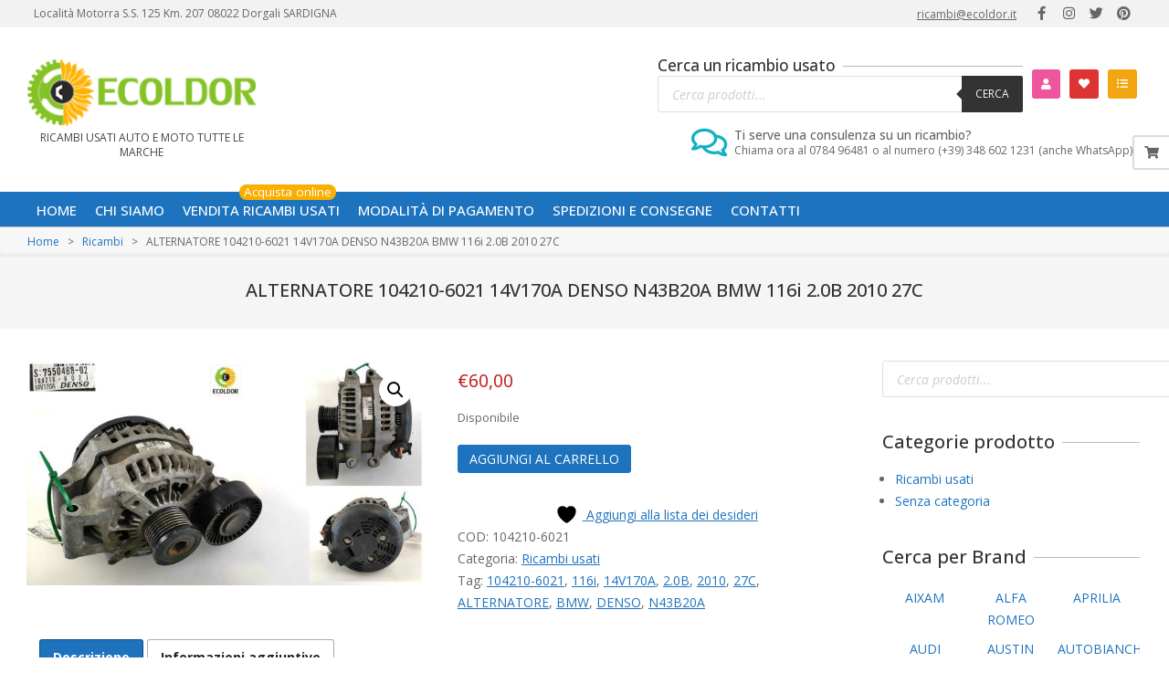

--- FILE ---
content_type: text/html; charset=UTF-8
request_url: https://ecoldor.it/ricambio-usato-auto-moto/alternatore-104210-6021-14v170a-denso-n43b20a-bmw-116i-2-0b-2010-27c/
body_size: 29239
content:

<!DOCTYPE html>
<html lang="it-IT">

<head>
				<script>document.documentElement.className = document.documentElement.className + ' yes-js js_active js'</script>
			<meta charset="UTF-8" />
<meta name='robots' content='index, follow, max-image-preview:large, max-snippet:-1, max-video-preview:-1' />
<meta name="viewport" content="width=device-width, initial-scale=1" />
<meta name="generator" content="Unos 2.12.1" />

	<title>ALTERNATORE 104210-6021 14V170A DENSO N43B20A BMW 116i 2.0B 2010 27C</title>
	<meta name="description" content="ECOLDOR.IT - Ricambio usato ALTERNATORE 104210-6021 14V170A DENSO N43B20A BMW 116i 2.0B 2010 27C - Pezzi originali a prezzi imbattibili. Spese di spedizione gratis per tutta l&#039;Italia." />
	<link rel="canonical" href="https://ecoldor.it/ricambio-usato-auto-moto/alternatore-104210-6021-14v170a-denso-n43b20a-bmw-116i-2-0b-2010-27c/" />
	<meta property="og:locale" content="it_IT" />
	<meta property="og:type" content="article" />
	<meta property="og:title" content="ALTERNATORE 104210-6021 14V170A DENSO N43B20A BMW 116i 2.0B 2010 27C" />
	<meta property="og:description" content="ECOLDOR.IT - Ricambio usato ALTERNATORE 104210-6021 14V170A DENSO N43B20A BMW 116i 2.0B 2010 27C - Pezzi originali a prezzi imbattibili. Spese di spedizione gratis per tutta l&#039;Italia." />
	<meta property="og:url" content="https://ecoldor.it/ricambio-usato-auto-moto/alternatore-104210-6021-14v170a-denso-n43b20a-bmw-116i-2-0b-2010-27c/" />
	<meta property="og:site_name" content="Ecoldor - Ricambi usati auto e moto tutte le marche" />
	<meta property="article:modified_time" content="2023-03-19T22:30:12+00:00" />
	<meta property="og:image" content="https://ecoldor.it/wp-content/uploads/ALTERNATORE-104210-6021-14V170A-DENSO-N43B20A-BMW-116i-2.0B-2010-27C.jpg" />
	<meta property="og:image:width" content="1600" />
	<meta property="og:image:height" content="902" />
	<meta property="og:image:type" content="image/jpeg" />
	<meta name="twitter:card" content="summary_large_image" />
	<meta name="twitter:label1" content="Tempo di lettura stimato" />
	<meta name="twitter:data1" content="1 minuto" />
	<script type="application/ld+json" class="yoast-schema-graph">{"@context":"https://schema.org","@graph":[{"@type":"WebPage","@id":"https://ecoldor.it/ricambio-usato-auto-moto/alternatore-104210-6021-14v170a-denso-n43b20a-bmw-116i-2-0b-2010-27c/","url":"https://ecoldor.it/ricambio-usato-auto-moto/alternatore-104210-6021-14v170a-denso-n43b20a-bmw-116i-2-0b-2010-27c/","name":"ALTERNATORE 104210-6021 14V170A DENSO N43B20A BMW 116i 2.0B 2010 27C","isPartOf":{"@id":"https://ecoldor.it/#website"},"primaryImageOfPage":{"@id":"https://ecoldor.it/ricambio-usato-auto-moto/alternatore-104210-6021-14v170a-denso-n43b20a-bmw-116i-2-0b-2010-27c/#primaryimage"},"image":{"@id":"https://ecoldor.it/ricambio-usato-auto-moto/alternatore-104210-6021-14v170a-denso-n43b20a-bmw-116i-2-0b-2010-27c/#primaryimage"},"thumbnailUrl":"https://ecoldor.it/wp-content/uploads/ALTERNATORE-104210-6021-14V170A-DENSO-N43B20A-BMW-116i-2.0B-2010-27C.jpg","datePublished":"2023-03-08T01:46:03+00:00","dateModified":"2023-03-19T22:30:12+00:00","description":"ECOLDOR.IT - Ricambio usato ALTERNATORE 104210-6021 14V170A DENSO N43B20A BMW 116i 2.0B 2010 27C - Pezzi originali a prezzi imbattibili. Spese di spedizione gratis per tutta l'Italia.","breadcrumb":{"@id":"https://ecoldor.it/ricambio-usato-auto-moto/alternatore-104210-6021-14v170a-denso-n43b20a-bmw-116i-2-0b-2010-27c/#breadcrumb"},"inLanguage":"it-IT","potentialAction":[{"@type":"ReadAction","target":["https://ecoldor.it/ricambio-usato-auto-moto/alternatore-104210-6021-14v170a-denso-n43b20a-bmw-116i-2-0b-2010-27c/"]}]},{"@type":"ImageObject","inLanguage":"it-IT","@id":"https://ecoldor.it/ricambio-usato-auto-moto/alternatore-104210-6021-14v170a-denso-n43b20a-bmw-116i-2-0b-2010-27c/#primaryimage","url":"https://ecoldor.it/wp-content/uploads/ALTERNATORE-104210-6021-14V170A-DENSO-N43B20A-BMW-116i-2.0B-2010-27C.jpg","contentUrl":"https://ecoldor.it/wp-content/uploads/ALTERNATORE-104210-6021-14V170A-DENSO-N43B20A-BMW-116i-2.0B-2010-27C.jpg","width":1600,"height":902,"caption":"ALTERNATORE 104210-6021 14V170A DENSO N43B20A BMW 116i 2.0B 2010 27C"},{"@type":"BreadcrumbList","@id":"https://ecoldor.it/ricambio-usato-auto-moto/alternatore-104210-6021-14v170a-denso-n43b20a-bmw-116i-2-0b-2010-27c/#breadcrumb","itemListElement":[{"@type":"ListItem","position":1,"name":"Home","item":"https://ecoldor.it/"},{"@type":"ListItem","position":2,"name":"Acquista online ricambi usati auto e moto","item":"https://ecoldor.it/acquista-online/"},{"@type":"ListItem","position":3,"name":"ALTERNATORE 104210-6021 14V170A DENSO N43B20A BMW 116i 2.0B 2010 27C"}]},{"@type":"WebSite","@id":"https://ecoldor.it/#website","url":"https://ecoldor.it/","name":"Ecoldor - Ricambi usati auto e moto tutte le marche","description":"Ricambi usati auto e moto tutte le marche","publisher":{"@id":"https://ecoldor.it/#organization"},"potentialAction":[{"@type":"SearchAction","target":{"@type":"EntryPoint","urlTemplate":"https://ecoldor.it/?s={search_term_string}"},"query-input":{"@type":"PropertyValueSpecification","valueRequired":true,"valueName":"search_term_string"}}],"inLanguage":"it-IT"},{"@type":"Organization","@id":"https://ecoldor.it/#organization","name":"Ecoldor - Ricambi usati auto e moto tutte le marche","url":"https://ecoldor.it/","logo":{"@type":"ImageObject","inLanguage":"it-IT","@id":"https://ecoldor.it/#/schema/logo/image/","url":"https://ecoldor.it/wp-content/uploads/ecoldor_logo_257x75_w.png","contentUrl":"https://ecoldor.it/wp-content/uploads/ecoldor_logo_257x75_w.png","width":257,"height":75,"caption":"Ecoldor - Ricambi usati auto e moto tutte le marche"},"image":{"@id":"https://ecoldor.it/#/schema/logo/image/"}}]}</script>


<link rel='dns-prefetch' href='//cdn.jsdelivr.net' />
<link rel='dns-prefetch' href='//fonts.googleapis.com' />
<link rel="alternate" type="application/rss+xml" title="Ecoldor - Ricambi usati auto e moto tutte le marche &raquo; Feed" href="https://ecoldor.it/feed/" />
<link rel="alternate" type="application/rss+xml" title="Ecoldor - Ricambi usati auto e moto tutte le marche &raquo; Feed dei commenti" href="https://ecoldor.it/comments/feed/" />
<link rel="alternate" title="oEmbed (JSON)" type="application/json+oembed" href="https://ecoldor.it/wp-json/oembed/1.0/embed?url=https%3A%2F%2Fecoldor.it%2Fricambio-usato-auto-moto%2Falternatore-104210-6021-14v170a-denso-n43b20a-bmw-116i-2-0b-2010-27c%2F" />
<link rel="alternate" title="oEmbed (XML)" type="text/xml+oembed" href="https://ecoldor.it/wp-json/oembed/1.0/embed?url=https%3A%2F%2Fecoldor.it%2Fricambio-usato-auto-moto%2Falternatore-104210-6021-14v170a-denso-n43b20a-bmw-116i-2-0b-2010-27c%2F&#038;format=xml" />
		<style>
			.lazyload,
			.lazyloading {
				max-width: 100%;
			}
		</style>
		<link rel="preload" href="https://ecoldor.it/wp-content/themes/unos/library/fonticons/webfonts/fa-solid-900.woff2" as="font" crossorigin="anonymous">
<link rel="preload" href="https://ecoldor.it/wp-content/themes/unos/library/fonticons/webfonts/fa-regular-400.woff2" as="font" crossorigin="anonymous">
<link rel="preload" href="https://ecoldor.it/wp-content/themes/unos/library/fonticons/webfonts/fa-brands-400.woff2" as="font" crossorigin="anonymous">
<style id='wp-img-auto-sizes-contain-inline-css'>
img:is([sizes=auto i],[sizes^="auto," i]){contain-intrinsic-size:3000px 1500px}
/*# sourceURL=wp-img-auto-sizes-contain-inline-css */
</style>
<link rel='stylesheet' id='berocket_product_brand_style-css' href='https://ecoldor.it/wp-content/plugins/brands-for-woocommerce/css/frontend.css?ver=3.8.6.4' media='all' />
<link rel='stylesheet' id='wp-block-library-css' href='https://ecoldor.it/wp-includes/css/dist/block-library/style.min.css?ver=6.9' media='all' />
<link rel='stylesheet' id='wc-blocks-style-css' href='https://ecoldor.it/wp-content/plugins/woocommerce/assets/client/blocks/wc-blocks.css?ver=wc-10.4.3' media='all' />
<style id='global-styles-inline-css'>
:root{--wp--preset--aspect-ratio--square: 1;--wp--preset--aspect-ratio--4-3: 4/3;--wp--preset--aspect-ratio--3-4: 3/4;--wp--preset--aspect-ratio--3-2: 3/2;--wp--preset--aspect-ratio--2-3: 2/3;--wp--preset--aspect-ratio--16-9: 16/9;--wp--preset--aspect-ratio--9-16: 9/16;--wp--preset--color--black: #000000;--wp--preset--color--cyan-bluish-gray: #abb8c3;--wp--preset--color--white: #ffffff;--wp--preset--color--pale-pink: #f78da7;--wp--preset--color--vivid-red: #cf2e2e;--wp--preset--color--luminous-vivid-orange: #ff6900;--wp--preset--color--luminous-vivid-amber: #fcb900;--wp--preset--color--light-green-cyan: #7bdcb5;--wp--preset--color--vivid-green-cyan: #00d084;--wp--preset--color--pale-cyan-blue: #8ed1fc;--wp--preset--color--vivid-cyan-blue: #0693e3;--wp--preset--color--vivid-purple: #9b51e0;--wp--preset--color--accent: #1e73be;--wp--preset--color--accent-font: #ffffff;--wp--preset--gradient--vivid-cyan-blue-to-vivid-purple: linear-gradient(135deg,rgb(6,147,227) 0%,rgb(155,81,224) 100%);--wp--preset--gradient--light-green-cyan-to-vivid-green-cyan: linear-gradient(135deg,rgb(122,220,180) 0%,rgb(0,208,130) 100%);--wp--preset--gradient--luminous-vivid-amber-to-luminous-vivid-orange: linear-gradient(135deg,rgb(252,185,0) 0%,rgb(255,105,0) 100%);--wp--preset--gradient--luminous-vivid-orange-to-vivid-red: linear-gradient(135deg,rgb(255,105,0) 0%,rgb(207,46,46) 100%);--wp--preset--gradient--very-light-gray-to-cyan-bluish-gray: linear-gradient(135deg,rgb(238,238,238) 0%,rgb(169,184,195) 100%);--wp--preset--gradient--cool-to-warm-spectrum: linear-gradient(135deg,rgb(74,234,220) 0%,rgb(151,120,209) 20%,rgb(207,42,186) 40%,rgb(238,44,130) 60%,rgb(251,105,98) 80%,rgb(254,248,76) 100%);--wp--preset--gradient--blush-light-purple: linear-gradient(135deg,rgb(255,206,236) 0%,rgb(152,150,240) 100%);--wp--preset--gradient--blush-bordeaux: linear-gradient(135deg,rgb(254,205,165) 0%,rgb(254,45,45) 50%,rgb(107,0,62) 100%);--wp--preset--gradient--luminous-dusk: linear-gradient(135deg,rgb(255,203,112) 0%,rgb(199,81,192) 50%,rgb(65,88,208) 100%);--wp--preset--gradient--pale-ocean: linear-gradient(135deg,rgb(255,245,203) 0%,rgb(182,227,212) 50%,rgb(51,167,181) 100%);--wp--preset--gradient--electric-grass: linear-gradient(135deg,rgb(202,248,128) 0%,rgb(113,206,126) 100%);--wp--preset--gradient--midnight: linear-gradient(135deg,rgb(2,3,129) 0%,rgb(40,116,252) 100%);--wp--preset--font-size--small: 13px;--wp--preset--font-size--medium: 20px;--wp--preset--font-size--large: 36px;--wp--preset--font-size--x-large: 42px;--wp--preset--spacing--20: 0.44rem;--wp--preset--spacing--30: 0.67rem;--wp--preset--spacing--40: 1rem;--wp--preset--spacing--50: 1.5rem;--wp--preset--spacing--60: 2.25rem;--wp--preset--spacing--70: 3.38rem;--wp--preset--spacing--80: 5.06rem;--wp--preset--shadow--natural: 6px 6px 9px rgba(0, 0, 0, 0.2);--wp--preset--shadow--deep: 12px 12px 50px rgba(0, 0, 0, 0.4);--wp--preset--shadow--sharp: 6px 6px 0px rgba(0, 0, 0, 0.2);--wp--preset--shadow--outlined: 6px 6px 0px -3px rgb(255, 255, 255), 6px 6px rgb(0, 0, 0);--wp--preset--shadow--crisp: 6px 6px 0px rgb(0, 0, 0);}:where(.is-layout-flex){gap: 0.5em;}:where(.is-layout-grid){gap: 0.5em;}body .is-layout-flex{display: flex;}.is-layout-flex{flex-wrap: wrap;align-items: center;}.is-layout-flex > :is(*, div){margin: 0;}body .is-layout-grid{display: grid;}.is-layout-grid > :is(*, div){margin: 0;}:where(.wp-block-columns.is-layout-flex){gap: 2em;}:where(.wp-block-columns.is-layout-grid){gap: 2em;}:where(.wp-block-post-template.is-layout-flex){gap: 1.25em;}:where(.wp-block-post-template.is-layout-grid){gap: 1.25em;}.has-black-color{color: var(--wp--preset--color--black) !important;}.has-cyan-bluish-gray-color{color: var(--wp--preset--color--cyan-bluish-gray) !important;}.has-white-color{color: var(--wp--preset--color--white) !important;}.has-pale-pink-color{color: var(--wp--preset--color--pale-pink) !important;}.has-vivid-red-color{color: var(--wp--preset--color--vivid-red) !important;}.has-luminous-vivid-orange-color{color: var(--wp--preset--color--luminous-vivid-orange) !important;}.has-luminous-vivid-amber-color{color: var(--wp--preset--color--luminous-vivid-amber) !important;}.has-light-green-cyan-color{color: var(--wp--preset--color--light-green-cyan) !important;}.has-vivid-green-cyan-color{color: var(--wp--preset--color--vivid-green-cyan) !important;}.has-pale-cyan-blue-color{color: var(--wp--preset--color--pale-cyan-blue) !important;}.has-vivid-cyan-blue-color{color: var(--wp--preset--color--vivid-cyan-blue) !important;}.has-vivid-purple-color{color: var(--wp--preset--color--vivid-purple) !important;}.has-black-background-color{background-color: var(--wp--preset--color--black) !important;}.has-cyan-bluish-gray-background-color{background-color: var(--wp--preset--color--cyan-bluish-gray) !important;}.has-white-background-color{background-color: var(--wp--preset--color--white) !important;}.has-pale-pink-background-color{background-color: var(--wp--preset--color--pale-pink) !important;}.has-vivid-red-background-color{background-color: var(--wp--preset--color--vivid-red) !important;}.has-luminous-vivid-orange-background-color{background-color: var(--wp--preset--color--luminous-vivid-orange) !important;}.has-luminous-vivid-amber-background-color{background-color: var(--wp--preset--color--luminous-vivid-amber) !important;}.has-light-green-cyan-background-color{background-color: var(--wp--preset--color--light-green-cyan) !important;}.has-vivid-green-cyan-background-color{background-color: var(--wp--preset--color--vivid-green-cyan) !important;}.has-pale-cyan-blue-background-color{background-color: var(--wp--preset--color--pale-cyan-blue) !important;}.has-vivid-cyan-blue-background-color{background-color: var(--wp--preset--color--vivid-cyan-blue) !important;}.has-vivid-purple-background-color{background-color: var(--wp--preset--color--vivid-purple) !important;}.has-black-border-color{border-color: var(--wp--preset--color--black) !important;}.has-cyan-bluish-gray-border-color{border-color: var(--wp--preset--color--cyan-bluish-gray) !important;}.has-white-border-color{border-color: var(--wp--preset--color--white) !important;}.has-pale-pink-border-color{border-color: var(--wp--preset--color--pale-pink) !important;}.has-vivid-red-border-color{border-color: var(--wp--preset--color--vivid-red) !important;}.has-luminous-vivid-orange-border-color{border-color: var(--wp--preset--color--luminous-vivid-orange) !important;}.has-luminous-vivid-amber-border-color{border-color: var(--wp--preset--color--luminous-vivid-amber) !important;}.has-light-green-cyan-border-color{border-color: var(--wp--preset--color--light-green-cyan) !important;}.has-vivid-green-cyan-border-color{border-color: var(--wp--preset--color--vivid-green-cyan) !important;}.has-pale-cyan-blue-border-color{border-color: var(--wp--preset--color--pale-cyan-blue) !important;}.has-vivid-cyan-blue-border-color{border-color: var(--wp--preset--color--vivid-cyan-blue) !important;}.has-vivid-purple-border-color{border-color: var(--wp--preset--color--vivid-purple) !important;}.has-vivid-cyan-blue-to-vivid-purple-gradient-background{background: var(--wp--preset--gradient--vivid-cyan-blue-to-vivid-purple) !important;}.has-light-green-cyan-to-vivid-green-cyan-gradient-background{background: var(--wp--preset--gradient--light-green-cyan-to-vivid-green-cyan) !important;}.has-luminous-vivid-amber-to-luminous-vivid-orange-gradient-background{background: var(--wp--preset--gradient--luminous-vivid-amber-to-luminous-vivid-orange) !important;}.has-luminous-vivid-orange-to-vivid-red-gradient-background{background: var(--wp--preset--gradient--luminous-vivid-orange-to-vivid-red) !important;}.has-very-light-gray-to-cyan-bluish-gray-gradient-background{background: var(--wp--preset--gradient--very-light-gray-to-cyan-bluish-gray) !important;}.has-cool-to-warm-spectrum-gradient-background{background: var(--wp--preset--gradient--cool-to-warm-spectrum) !important;}.has-blush-light-purple-gradient-background{background: var(--wp--preset--gradient--blush-light-purple) !important;}.has-blush-bordeaux-gradient-background{background: var(--wp--preset--gradient--blush-bordeaux) !important;}.has-luminous-dusk-gradient-background{background: var(--wp--preset--gradient--luminous-dusk) !important;}.has-pale-ocean-gradient-background{background: var(--wp--preset--gradient--pale-ocean) !important;}.has-electric-grass-gradient-background{background: var(--wp--preset--gradient--electric-grass) !important;}.has-midnight-gradient-background{background: var(--wp--preset--gradient--midnight) !important;}.has-small-font-size{font-size: var(--wp--preset--font-size--small) !important;}.has-medium-font-size{font-size: var(--wp--preset--font-size--medium) !important;}.has-large-font-size{font-size: var(--wp--preset--font-size--large) !important;}.has-x-large-font-size{font-size: var(--wp--preset--font-size--x-large) !important;}
/*# sourceURL=global-styles-inline-css */
</style>

<style id='classic-theme-styles-inline-css'>
/*! This file is auto-generated */
.wp-block-button__link{color:#fff;background-color:#32373c;border-radius:9999px;box-shadow:none;text-decoration:none;padding:calc(.667em + 2px) calc(1.333em + 2px);font-size:1.125em}.wp-block-file__button{background:#32373c;color:#fff;text-decoration:none}
/*# sourceURL=/wp-includes/css/classic-themes.min.css */
</style>
<link rel='stylesheet' id='lightSlider-css' href='https://ecoldor.it/wp-content/plugins/hootkit/assets/lightSlider.min.css?ver=1.1.2' media='' />
<link rel='stylesheet' id='font-awesome-css' href='https://ecoldor.it/wp-content/themes/unos/library/fonticons/font-awesome.min.css?ver=5.15.4' media='all' />
<style id='font-awesome-inline-css'>
[data-font="FontAwesome"]:before {font-family: 'FontAwesome' !important;content: attr(data-icon) !important;speak: none !important;font-weight: normal !important;font-variant: normal !important;text-transform: none !important;line-height: 1 !important;font-style: normal !important;-webkit-font-smoothing: antialiased !important;-moz-osx-font-smoothing: grayscale !important;}
/*# sourceURL=font-awesome-inline-css */
</style>
<link rel='stylesheet' id='photoswipe-css' href='https://ecoldor.it/wp-content/plugins/woocommerce/assets/css/photoswipe/photoswipe.min.css?ver=10.4.3' media='all' />
<link rel='stylesheet' id='photoswipe-default-skin-css' href='https://ecoldor.it/wp-content/plugins/woocommerce/assets/css/photoswipe/default-skin/default-skin.min.css?ver=10.4.3' media='all' />
<link rel='stylesheet' id='woocommerce-layout-css' href='https://ecoldor.it/wp-content/plugins/woocommerce/assets/css/woocommerce-layout.css?ver=10.4.3' media='all' />
<link rel='stylesheet' id='woocommerce-smallscreen-css' href='https://ecoldor.it/wp-content/plugins/woocommerce/assets/css/woocommerce-smallscreen.css?ver=10.4.3' media='only screen and (max-width: 768px)' />
<link rel='stylesheet' id='woocommerce-general-css' href='https://ecoldor.it/wp-content/plugins/woocommerce/assets/css/woocommerce.css?ver=10.4.3' media='all' />
<style id='woocommerce-inline-inline-css'>
.woocommerce form .form-row .required { visibility: visible; }
/*# sourceURL=woocommerce-inline-inline-css */
</style>
<link rel='stylesheet' id='jquery-selectBox-css' href='https://ecoldor.it/wp-content/plugins/yith-woocommerce-wishlist/assets/css/jquery.selectBox.css?ver=1.2.0' media='all' />
<link rel='stylesheet' id='woocommerce_prettyPhoto_css-css' href='//ecoldor.it/wp-content/plugins/woocommerce/assets/css/prettyPhoto.css?ver=3.1.6' media='all' />
<link rel='stylesheet' id='yith-wcwl-main-css' href='https://ecoldor.it/wp-content/plugins/yith-woocommerce-wishlist/assets/css/style.css?ver=4.12.0' media='all' />
<style id='yith-wcwl-main-inline-css'>
 :root { --color-add-to-wishlist-background: #333333; --color-add-to-wishlist-text: #FFFFFF; --color-add-to-wishlist-border: #333333; --color-add-to-wishlist-background-hover: #333333; --color-add-to-wishlist-text-hover: #FFFFFF; --color-add-to-wishlist-border-hover: #333333; --rounded-corners-radius: 16px; --color-add-to-cart-background: #333333; --color-add-to-cart-text: #FFFFFF; --color-add-to-cart-border: #333333; --color-add-to-cart-background-hover: #4F4F4F; --color-add-to-cart-text-hover: #FFFFFF; --color-add-to-cart-border-hover: #4F4F4F; --add-to-cart-rounded-corners-radius: 16px; --color-button-style-1-background: #333333; --color-button-style-1-text: #FFFFFF; --color-button-style-1-border: #333333; --color-button-style-1-background-hover: #4F4F4F; --color-button-style-1-text-hover: #FFFFFF; --color-button-style-1-border-hover: #4F4F4F; --color-button-style-2-background: #333333; --color-button-style-2-text: #FFFFFF; --color-button-style-2-border: #333333; --color-button-style-2-background-hover: #4F4F4F; --color-button-style-2-text-hover: #FFFFFF; --color-button-style-2-border-hover: #4F4F4F; --color-wishlist-table-background: #FFFFFF; --color-wishlist-table-text: #6d6c6c; --color-wishlist-table-border: #FFFFFF; --color-headers-background: #F4F4F4; --color-share-button-color: #FFFFFF; --color-share-button-color-hover: #FFFFFF; --color-fb-button-background: #39599E; --color-fb-button-background-hover: #595A5A; --color-tw-button-background: #45AFE2; --color-tw-button-background-hover: #595A5A; --color-pr-button-background: #AB2E31; --color-pr-button-background-hover: #595A5A; --color-em-button-background: #FBB102; --color-em-button-background-hover: #595A5A; --color-wa-button-background: #00A901; --color-wa-button-background-hover: #595A5A; --feedback-duration: 3s } 
 :root { --color-add-to-wishlist-background: #333333; --color-add-to-wishlist-text: #FFFFFF; --color-add-to-wishlist-border: #333333; --color-add-to-wishlist-background-hover: #333333; --color-add-to-wishlist-text-hover: #FFFFFF; --color-add-to-wishlist-border-hover: #333333; --rounded-corners-radius: 16px; --color-add-to-cart-background: #333333; --color-add-to-cart-text: #FFFFFF; --color-add-to-cart-border: #333333; --color-add-to-cart-background-hover: #4F4F4F; --color-add-to-cart-text-hover: #FFFFFF; --color-add-to-cart-border-hover: #4F4F4F; --add-to-cart-rounded-corners-radius: 16px; --color-button-style-1-background: #333333; --color-button-style-1-text: #FFFFFF; --color-button-style-1-border: #333333; --color-button-style-1-background-hover: #4F4F4F; --color-button-style-1-text-hover: #FFFFFF; --color-button-style-1-border-hover: #4F4F4F; --color-button-style-2-background: #333333; --color-button-style-2-text: #FFFFFF; --color-button-style-2-border: #333333; --color-button-style-2-background-hover: #4F4F4F; --color-button-style-2-text-hover: #FFFFFF; --color-button-style-2-border-hover: #4F4F4F; --color-wishlist-table-background: #FFFFFF; --color-wishlist-table-text: #6d6c6c; --color-wishlist-table-border: #FFFFFF; --color-headers-background: #F4F4F4; --color-share-button-color: #FFFFFF; --color-share-button-color-hover: #FFFFFF; --color-fb-button-background: #39599E; --color-fb-button-background-hover: #595A5A; --color-tw-button-background: #45AFE2; --color-tw-button-background-hover: #595A5A; --color-pr-button-background: #AB2E31; --color-pr-button-background-hover: #595A5A; --color-em-button-background: #FBB102; --color-em-button-background-hover: #595A5A; --color-wa-button-background: #00A901; --color-wa-button-background-hover: #595A5A; --feedback-duration: 3s } 
/*# sourceURL=yith-wcwl-main-inline-css */
</style>
<link rel='stylesheet' id='dgwt-wcas-style-css' href='https://ecoldor.it/wp-content/plugins/ajax-search-for-woocommerce/assets/css/style.min.css?ver=1.32.2' media='all' />
<link rel='stylesheet' id='unos-googlefont-css' href='https://fonts.googleapis.com/css2?family=Open%20Sans:ital,wght@0,300;0,400;0,500;0,600;0,700;0,800;1,400;1,700&#038;display=swap' media='all' />
<link rel='stylesheet' id='flexible-shipping-free-shipping-css' href='https://ecoldor.it/wp-content/plugins/flexible-shipping/assets/dist/css/free-shipping.css?ver=6.5.4.2' media='all' />
<link rel='stylesheet' id='jquery-fixedheadertable-style-css' href='https://ecoldor.it/wp-content/plugins/yith-woocommerce-compare/assets/css/jquery.dataTables.css?ver=1.10.18' media='all' />
<link rel='stylesheet' id='yith_woocompare_page-css' href='https://ecoldor.it/wp-content/plugins/yith-woocommerce-compare/assets/css/compare.css?ver=3.7.0' media='all' />
<link rel='stylesheet' id='yith-woocompare-widget-css' href='https://ecoldor.it/wp-content/plugins/yith-woocommerce-compare/assets/css/widget.css?ver=3.7.0' media='all' />
<link rel='stylesheet' id='hoot-style-css' href='https://ecoldor.it/wp-content/themes/unos/style.min.css?ver=2.12.1' media='all' />
<link rel='stylesheet' id='unos-hootkit-css' href='https://ecoldor.it/wp-content/themes/unos/hootkit/hootkit.min.css?ver=2.12.1' media='all' />
<link rel='stylesheet' id='hoot-wpblocks-css' href='https://ecoldor.it/wp-content/themes/unos/include/blocks/wpblocks.css?ver=2.12.1' media='all' />
<link rel='stylesheet' id='hoot-child-style-css' href='https://ecoldor.it/wp-content/themes/unos-minima-shop/style.css?ver=1.1.1' media='all' />
<link rel='stylesheet' id='unos-child-hootkit-css' href='https://ecoldor.it/wp-content/themes/unos-minima-shop/hootkit/hootkit.css?ver=1.1.1' media='all' />
<style id='unos-child-hootkit-inline-css'>
a {  color: #1e73be; }  a:hover {  color: #16568e; }  .accent-typo {  background: #1e73be;  color: #ffffff; }  .invert-accent-typo {  background: #ffffff;  color: #1e73be; }  .invert-typo {  color: #ffffff; }  .enforce-typo {  background: #ffffff; }  body.wordpress input[type="submit"], body.wordpress #submit, body.wordpress .button {  border-color: #1e73be;  background: none;  color: #1e73be; }  body.wordpress input[type="submit"]:hover, body.wordpress #submit:hover, body.wordpress .button:hover, body.wordpress input[type="submit"]:focus, body.wordpress #submit:focus, body.wordpress .button:focus {  color: #ffffff;  background: #1e73be; }  h1, h2, h3, h4, h5, h6, .title, .titlefont {  font-family: "Open Sans", sans-serif;  text-transform: none; }  #main.main,.below-header {  background: #ffffff; }  #topbar {  background: rgba(0,0,0,0.05);  color: inherit; }  #topbar.js-search .searchform.expand .searchtext {  background: #f7f7f7; }  #topbar.js-search .searchform.expand .searchtext,#topbar .js-search-placeholder {  color: inherit; }  .header-aside-search.js-search .searchform i.fa-search {  color: #1e73be; }  #site-logo.logo-border {  border-color: #1e73be; }  #site-title {  font-family: "Open Sans", sans-serif;  text-transform: none; }  .site-logo-with-icon #site-title i {  font-size: 50px; }  .site-logo-mixed-image img {  max-width: 200px; }  .site-title-line em {  color: #1e73be; }  .site-title-line mark {  background: #1e73be;  color: #ffffff; }  .site-title-heading-font {  font-family: "Open Sans", sans-serif; }  .entry-grid .more-link {  font-family: "Open Sans", sans-serif; }  .menu-items ul {  background: #ffffff; }  .menu-tag {  border-color: #1e73be; }  .more-link, .more-link a {  color: #1e73be; }  .more-link:hover, .more-link:hover a {  color: #16568e; }  .main-content-grid,.widget,.frontpage-area {  margin-top: 35px; }  .widget,.frontpage-area {  margin-bottom: 35px; }  .frontpage-area.module-bg-highlight, .frontpage-area.module-bg-color, .frontpage-area.module-bg-image {  padding: 35px 0; }  .footer .widget {  margin: 20px 0; }  .js-search .searchform.expand .searchtext {  background: #ffffff; }  #infinite-handle span,.lrm-form a.button, .lrm-form button, .lrm-form button[type=submit], .lrm-form #buddypress input[type=submit], .lrm-form input[type=submit],.widget_breadcrumb_navxt .breadcrumbs > .hoot-bcn-pretext {  background: #1e73be;  color: #ffffff; }  .woocommerce nav.woocommerce-pagination ul li a:focus, .woocommerce nav.woocommerce-pagination ul li a:hover {  color: #16568e; }  .woocommerce div.product .woocommerce-tabs ul.tabs li:hover,.woocommerce div.product .woocommerce-tabs ul.tabs li.active {  background: #1e73be; }  .woocommerce div.product .woocommerce-tabs ul.tabs li:hover a, .woocommerce div.product .woocommerce-tabs ul.tabs li:hover a:hover,.woocommerce div.product .woocommerce-tabs ul.tabs li.active a {  color: #ffffff; }  .wc-block-components-button, .woocommerce #respond input#submit.alt, .woocommerce a.button.alt, .woocommerce button.button.alt, .woocommerce input.button.alt {  border-color: #1e73be;  background: #1e73be;  color: #ffffff; }  .wc-block-components-button:hover, .woocommerce #respond input#submit.alt:hover, .woocommerce a.button.alt:hover, .woocommerce button.button.alt:hover, .woocommerce input.button.alt:hover {  background: #ffffff;  color: #1e73be; }  .widget_breadcrumb_navxt .breadcrumbs > .hoot-bcn-pretext:after {  border-left-color: #1e73be; }  body,.enforce-body-font,.site-title-body-font {  font-family: "Open Sans", sans-serif; }  .sidebar .widget-title, .sub-footer .widget-title, .footer .widget-title {  font-family: "Open Sans", sans-serif;  text-transform: none; }  .hoot-subtitle, .entry-byline, .hk-gridunit-subtitle .entry-byline, .hk-listunit-subtitle .entry-byline, .content-block-subtitle .entry-byline {  font-family: "Open Sans", sans-serif;  text-transform: none;  font-style: italic; }  .menu-items ul li.current-menu-item:not(.nohighlight), .menu-items ul li.current-menu-ancestor, .menu-items ul li:hover {  background: #ffffff; }  .menu-items ul li.current-menu-item:not(.nohighlight) > a, .menu-items ul li.current-menu-ancestor > a, .menu-items ul li:hover > a {  color: #1e73be; }  .main > .main-content-grid:first-child,.content-frontpage > .frontpage-area-boxed:first-child {  margin-top: 25px; }  .flycart-toggle, .flycart-panel {  background: #ffffff; }  .topbanner-content mark {  color: #1e73be; }  .lSSlideOuter ul.lSPager.lSpg > li:hover a, .lSSlideOuter ul.lSPager.lSpg > li.active a {  background-color: #1e73be; }  .lSSlideOuter ul.lSPager.lSpg > li a {  border-color: #1e73be; }  .lightSlider .wrap-light-on-dark .hootkitslide-head, .lightSlider .wrap-dark-on-light .hootkitslide-head {  background: #1e73be;  color: #ffffff; }  .widget .viewall a {  background: #ffffff; }  .widget .viewall a:hover {  background: #ffffff;  color: #1e73be; }  .bottomborder-line:after,.bottomborder-shadow:after {  margin-top: 35px; }  .topborder-line:before,.topborder-shadow:before {  margin-bottom: 35px; }  .cta-subtitle {  color: #1e73be; }  .ticker-product-price .amount,.wordpress .ticker-addtocart a.button:hover,.wordpress .ticker-addtocart a.button:focus {  color: #1e73be; }  .content-block-icon i {  color: #1e73be; }  .icon-style-circle,.icon-style-square {  border-color: #1e73be; }  .content-block-style3 .content-block-icon {  background: #ffffff; }  .wordpress .button-widget.preset-accent {  border-color: #1e73be;  background: none;  color: #1e73be; }  .wordpress .button-widget.preset-accent:hover {  background: #1e73be;  color: #ffffff; }  .content-block:hover .content-block-icon:not(.icon-custom-color) {  background: #1e73be; }  .content-block:hover .content-block-icon:not(.icon-custom-color) i {  color: #ffffff; }  :root .has-accent-color,.is-style-outline>.wp-block-button__link:not(.has-text-color), .wp-block-button__link.is-style-outline:not(.has-text-color) {  color: #1e73be; }  :root .has-accent-background-color,.wp-block-button__link,.wp-block-button__link:hover,.wp-block-search__button,.wp-block-search__button:hover, .wp-block-file__button,.wp-block-file__button:hover {  background: #1e73be; }  :root .has-accent-font-color,.wp-block-button__link,.wp-block-button__link:hover,.wp-block-search__button,.wp-block-search__button:hover, .wp-block-file__button,.wp-block-file__button:hover {  color: #ffffff; }  :root .has-accent-font-background-color {  background: #ffffff; }  @media only screen and (max-width: 969px){ .mobilemenu-fixed .menu-toggle, .mobilemenu-fixed .menu-items {  background: #ffffff; }  .sidebar {  margin-top: 35px; }  .frontpage-widgetarea > div.hgrid > [class*="hgrid-span-"] {  margin-bottom: 35px; }  } @media only screen and (min-width: 970px){ .slider-style2 .lSAction > a {  border-color: #1e73be;  background: #1e73be;  color: #ffffff; }  .slider-style2 .lSAction > a:hover {  background: #ffffff;  color: #1e73be; }  }
/*# sourceURL=unos-child-hootkit-inline-css */
</style>
<script src="https://ecoldor.it/wp-includes/js/jquery/jquery.min.js?ver=3.7.1" id="jquery-core-js"></script>
<script src="https://ecoldor.it/wp-includes/js/jquery/jquery-migrate.min.js?ver=3.4.1" id="jquery-migrate-js"></script>
<script src="https://ecoldor.it/wp-content/plugins/woocommerce/assets/js/jquery-blockui/jquery.blockUI.min.js?ver=2.7.0-wc.10.4.3" id="wc-jquery-blockui-js" defer data-wp-strategy="defer"></script>
<script id="wc-add-to-cart-js-extra">
var wc_add_to_cart_params = {"ajax_url":"/wp-admin/admin-ajax.php","wc_ajax_url":"/?wc-ajax=%%endpoint%%","i18n_view_cart":"Visualizza carrello","cart_url":"https://ecoldor.it/carrello/","is_cart":"","cart_redirect_after_add":"no"};
//# sourceURL=wc-add-to-cart-js-extra
</script>
<script src="https://ecoldor.it/wp-content/plugins/woocommerce/assets/js/frontend/add-to-cart.min.js?ver=10.4.3" id="wc-add-to-cart-js" defer data-wp-strategy="defer"></script>
<script src="https://ecoldor.it/wp-content/plugins/woocommerce/assets/js/zoom/jquery.zoom.min.js?ver=1.7.21-wc.10.4.3" id="wc-zoom-js" defer data-wp-strategy="defer"></script>
<script src="https://ecoldor.it/wp-content/plugins/woocommerce/assets/js/flexslider/jquery.flexslider.min.js?ver=2.7.2-wc.10.4.3" id="wc-flexslider-js" defer data-wp-strategy="defer"></script>
<script src="https://ecoldor.it/wp-content/plugins/woocommerce/assets/js/photoswipe/photoswipe.min.js?ver=4.1.1-wc.10.4.3" id="wc-photoswipe-js" defer data-wp-strategy="defer"></script>
<script src="https://ecoldor.it/wp-content/plugins/woocommerce/assets/js/photoswipe/photoswipe-ui-default.min.js?ver=4.1.1-wc.10.4.3" id="wc-photoswipe-ui-default-js" defer data-wp-strategy="defer"></script>
<script id="wc-single-product-js-extra">
var wc_single_product_params = {"i18n_required_rating_text":"Seleziona una valutazione","i18n_rating_options":["1 stella su 5","2 stelle su 5","3 stelle su 5","4 stelle su 5","5 stelle su 5"],"i18n_product_gallery_trigger_text":"Visualizza la galleria di immagini a schermo intero","review_rating_required":"no","flexslider":{"rtl":false,"animation":"slide","smoothHeight":true,"directionNav":false,"controlNav":"thumbnails","slideshow":false,"animationSpeed":500,"animationLoop":false,"allowOneSlide":false},"zoom_enabled":"1","zoom_options":[],"photoswipe_enabled":"1","photoswipe_options":{"shareEl":false,"closeOnScroll":false,"history":false,"hideAnimationDuration":0,"showAnimationDuration":0},"flexslider_enabled":"1"};
//# sourceURL=wc-single-product-js-extra
</script>
<script src="https://ecoldor.it/wp-content/plugins/woocommerce/assets/js/frontend/single-product.min.js?ver=10.4.3" id="wc-single-product-js" defer data-wp-strategy="defer"></script>
<script src="https://ecoldor.it/wp-content/plugins/woocommerce/assets/js/js-cookie/js.cookie.min.js?ver=2.1.4-wc.10.4.3" id="wc-js-cookie-js" defer data-wp-strategy="defer"></script>
<script id="woocommerce-js-extra">
var woocommerce_params = {"ajax_url":"/wp-admin/admin-ajax.php","wc_ajax_url":"/?wc-ajax=%%endpoint%%","i18n_password_show":"Mostra password","i18n_password_hide":"Nascondi password"};
//# sourceURL=woocommerce-js-extra
</script>
<script src="https://ecoldor.it/wp-content/plugins/woocommerce/assets/js/frontend/woocommerce.min.js?ver=10.4.3" id="woocommerce-js" defer data-wp-strategy="defer"></script>
<link rel="https://api.w.org/" href="https://ecoldor.it/wp-json/" /><link rel="alternate" title="JSON" type="application/json" href="https://ecoldor.it/wp-json/wp/v2/product/24241" /><link rel="EditURI" type="application/rsd+xml" title="RSD" href="https://ecoldor.it/xmlrpc.php?rsd" />
<meta name="generator" content="WordPress 6.9" />
<meta name="generator" content="WooCommerce 10.4.3" />
<link rel='shortlink' href='https://ecoldor.it/?p=24241' />
		<script>
			document.documentElement.className = document.documentElement.className.replace('no-js', 'js');
		</script>
				<style>
			.no-js img.lazyload {
				display: none;
			}

			figure.wp-block-image img.lazyloading {
				min-width: 150px;
			}

			.lazyload,
			.lazyloading {
				--smush-placeholder-width: 100px;
				--smush-placeholder-aspect-ratio: 1/1;
				width: var(--smush-image-width, var(--smush-placeholder-width)) !important;
				aspect-ratio: var(--smush-image-aspect-ratio, var(--smush-placeholder-aspect-ratio)) !important;
			}

						.lazyload, .lazyloading {
				opacity: 0;
			}

			.lazyloaded {
				opacity: 1;
				transition: opacity 400ms;
				transition-delay: 0ms;
			}

					</style>
				<style>
			.dgwt-wcas-ico-magnifier,.dgwt-wcas-ico-magnifier-handler{max-width:20px}.dgwt-wcas-search-wrapp{max-width:600px}		</style>
			<noscript><style>.woocommerce-product-gallery{ opacity: 1 !important; }</style></noscript>
	<link rel="icon" href="https://ecoldor.it/wp-content/uploads/cropped-ecoldor_favicon_512x512-1-32x32.jpg" sizes="32x32" />
<link rel="icon" href="https://ecoldor.it/wp-content/uploads/cropped-ecoldor_favicon_512x512-1-192x192.jpg" sizes="192x192" />
<link rel="apple-touch-icon" href="https://ecoldor.it/wp-content/uploads/cropped-ecoldor_favicon_512x512-1-180x180.jpg" />
<meta name="msapplication-TileImage" content="https://ecoldor.it/wp-content/uploads/cropped-ecoldor_favicon_512x512-1-270x270.jpg" />
		<style id="wp-custom-css">
			#site-description {
    text-align: center;
    margin-top: 10px;
	  text-transform: uppercase;
	  font-size:12px;
}
.dgwt-wcas-search-wrapp {
    position: relative;
    line-height: 100%;
    display: block;
    color: #444;
    min-width: 400px;
    width: 100%;
    text-align: left;
    margin: 0 auto;
    -webkit-box-sizing: border-box;
    -moz-box-sizing: border-box;
    box-sizing: border-box;
}
.coverimage-wrap big {
    font-size: 2.5em;
    line-height: 1em;
}
.woocommerce ul.products li.product .price {
  font-size: 1.1em;
	color: #c11616;
}
.woocommerce-Price-amount {
	font-size: 1.4em;
	color: #c11616;
}
#header-supplementary {
    background: #1e73be;
    color: #fff;
	  font-size: 15px;
}
.home .current-item {
visibility: hidden;	
}

@media only screen and (max-width:460px) {
.dgwt-wcas-search-wrapp {
    position: relative;
    line-height: 100%;
    display: block;
    color: #444;
    min-width: 320px;
    width: 100%;
    text-align: left;
    margin: 0 auto;
    -webkit-box-sizing: border-box;
    -moz-box-sizing: border-box;
    box-sizing: border-box;
}
.flycart-toggle {
  margin-top: 40px;
  width: 2em;
  padding: 5px;
  position: fixed;
  top: 20%;
  right: 0;	
	}
.mobilemenu-fixed .menu-toggle {
  width: 2em;
  padding: 5px;
  position: fixed;
  top: 20%;	
	}
	}

@media only screen and (min-width:970px) {
.menu-items > li > a {
    text-transform: none;
    color: #fff;
    font-weight: 500;
    font-size: 1em;
    line-height: 1.2142em;
    padding: 10px;
}
.menu-tag {
font-size:0.9em;
margin-left: -110px;
}
}		</style>
		<link rel='stylesheet' id='wc-blocks-integration-css-css' href='https://ecoldor.it/wp-content/plugins/custom-payment-gateways-woocommerce/build/style-index.css?ver=236eb729738f64b534be' media='all' />
<link rel='stylesheet' id='berocket_framework_tippy-css' href='https://ecoldor.it/wp-content/plugins/brands-for-woocommerce/berocket/libraries/../assets/tippy/tippy.css?ver=6.9' media='all' />
<link rel='stylesheet' id='berocket_framework_popup-animate-css' href='https://ecoldor.it/wp-content/plugins/brands-for-woocommerce/berocket/libraries/../assets/popup/animate.css?ver=6.9' media='all' />
</head>

<body class="wp-singular product-template-default single single-product postid-24241 wp-custom-logo wp-theme-unos wp-child-theme-unos-minima-shop unos-mshop wordpress ltr it it-it child-theme logged-out custom-background singular singular-product singular-product-24241 theme-unos woocommerce woocommerce-page woocommerce-no-js" dir="ltr" itemscope="itemscope" itemtype="https://schema.org/WebPage">

	
	<a href="#main" class="screen-reader-text">Skip to content</a>

		<div id="topbar" class=" topbar inline-nav js-search social-icons-invert hgrid-stretch">
		<div class="hgrid">
			<div class="hgrid-span-12">

				<div class="topbar-inner table topbar-parts">
																	<div id="topbar-left" class="table-cell-mid topbar-part">
							<section id="text-2" class="widget widget_text">			<div class="textwidget"><p>Località Motorra S.S. 125 Km. 207 08022 Dorgali SARDIGNA</p>
</div>
		</section>						</div>
					
																	<div id="topbar-right" class="table-cell-mid topbar-part">
							<section id="text-3" class="widget widget_text">			<div class="textwidget"><p><a href="mailto:ricambi@ecoldor.it">ricambi@ecoldor.it</a></p>
</div>
		</section><section id="hootkit-social-icons-2" class="widget widget_hootkit-social-icons">
<div class="social-icons-widget social-icons-small"><a href="https://www.facebook.com/Ecoldor-autodemolizioni-e-ricambi-902246123204749/" class=" social-icons-icon fa-facebook-block" target="_blank">
					<i class="fa-facebook-f fab"></i>
				</a><a href="https://www.instagram.com/ecoldor_autodemolizioni/" class=" social-icons-icon fa-instagram-block" target="_blank">
					<i class="fa-instagram fab"></i>
				</a><a href="https://twitter.com/ecoldor" class=" social-icons-icon fa-twitter-block" target="_blank">
					<i class="fa-twitter fab"></i>
				</a><a href="https://www.pinterest.com/ecoldor" class=" social-icons-icon fa-pinterest-block" target="_blank">
					<i class="fa-pinterest fab"></i>
				</a></div></section>						</div>
									</div>

			</div>
		</div>
	</div>
	
	<div id="page-wrapper" class=" site-stretch page-wrapper sitewrap-narrow-right sidebarsN sidebars1 hoot-cf7-style hoot-mapp-style hoot-jetpack-style">

		
		<header id="header" class="site-header header-layout-primary-widget-area header-layout-secondary-bottom tablemenu" role="banner" itemscope="itemscope" itemtype="https://schema.org/WPHeader">

			
			<div id="header-primary" class=" header-part header-primary header-primary-widget-area">
				<div class="hgrid">
					<div class="table hgrid-span-12">
							<div id="branding" class="site-branding branding table-cell-mid">
		<div id="site-logo" class="site-logo-image">
			<div id="site-logo-image" class="site-logo-image"><div id="site-title" class="site-title" itemprop="headline"><a href="https://ecoldor.it/" class="custom-logo-link" rel="home"><img width="257" height="75" data-src="https://ecoldor.it/wp-content/uploads/ecoldor_logo_257x75_w.png" class="custom-logo lazyload" alt="Ecoldor - Ricambi usati auto e moto" src="[data-uri]" style="--smush-placeholder-width: 257px; --smush-placeholder-aspect-ratio: 257/75;" /></a><div style="height: 1px;width: 1px;margin: -1px;overflow: hidden;position: absolute !important">Ecoldor - Ricambi usati auto e moto tutte le marche</div></div><div id="site-description" class="site-description" itemprop="description">Ricambi usati auto e moto tutte le marche</div></div>		</div>
	</div><!-- #branding -->
	<div id="header-aside" class=" header-aside table-cell-mid header-aside-widget-area ">	<div class="header-sidebar inline-nav js-search hgrid-stretch">
				<aside id="sidebar-header-sidebar" class="sidebar sidebar-header-sidebar" role="complementary" itemscope="itemscope" itemtype="https://schema.org/WPSideBar">
			<section id="dgwt_wcas_ajax_search-2" class="widget woocommerce dgwt-wcas-widget"><h3 class="widget-title"><span>Cerca un ricambio usato</span></h3><div  class="dgwt-wcas-search-wrapp dgwt-wcas-has-submit woocommerce dgwt-wcas-style-solaris js-dgwt-wcas-layout-classic dgwt-wcas-layout-classic js-dgwt-wcas-mobile-overlay-enabled">
		<form class="dgwt-wcas-search-form" role="search" action="https://ecoldor.it/" method="get">
		<div class="dgwt-wcas-sf-wrapp">
						<label class="screen-reader-text"
				for="dgwt-wcas-search-input-1">
				Products search			</label>

			<input
				id="dgwt-wcas-search-input-1"
				type="search"
				class="dgwt-wcas-search-input"
				name="s"
				value=""
				placeholder="Cerca prodotti..."
				autocomplete="off"
							/>
			<div class="dgwt-wcas-preloader"></div>

			<div class="dgwt-wcas-voice-search"></div>

							<button type="submit"
						aria-label="Cerca"
						class="dgwt-wcas-search-submit">Cerca</button>
			
			<input type="hidden" name="post_type" value="product"/>
			<input type="hidden" name="dgwt_wcas" value="1"/>

			
					</div>
	</form>
</div>
</section><section id="hootkit-icon-2" class="widget widget_hootkit-icon">
<div class="icon-widget iconwidget-userstyle iconwidget-withbg"  style="background:#ee559d;color:#ffffff;" >
	<a href="https://ecoldor.it/mio-account/" class="iconwidget-link">		<i class="fa-user fas"></i>
	</a></div></section><section id="hootkit-icon-3" class="widget widget_hootkit-icon">
<div class="icon-widget iconwidget-userstyle iconwidget-withbg"  style="background:#dd3333;color:#ffffff;" >
	<a href="https://ecoldor.it/lista-dei-desideri/" class="iconwidget-link">		<i class="fa-heart fas"></i>
	</a></div></section><section id="hootkit-icon-4" class="widget widget_hootkit-icon">
<div class="icon-widget iconwidget-userstyle iconwidget-withbg"  style="background:#f3a611;color:#ffffff;" >
	<a href="https://ecoldor.it/?action=yith-woocompare-view-table&#038;iframe=yes" class="iconwidget-link">		<i class="fa-list-ul fas"></i>
	</a></div></section><section id="hootkit-announce-2" class="widget widget_hootkit-announce">
<div class="announce-widget " >
		<div class="announce-box table">
					<div class="announce-box-icon table-cell-mid"><i class="fa-comments far icon-userstyle" style="color:#14b0c6;font-size:35px;"></i></div>
							<div class="announce-box-content table-cell-mid">
									<h5 class="announce-headline">Ti serve una consulenza su un ricambio?</h5>
													<div class="announce-message">Chiama ora al 0784 96481 o al numero (+39) 348 602 1231 (anche WhatsApp)</div>
							</div>
			</div>
</div></section>		</aside>
			</div>
	</div>					</div>
				</div>
			</div>

					<div id="header-supplementary" class=" header-part header-supplementary header-supplementary-bottom header-supplementary-left header-supplementary-mobilemenu-fixed">
			<div class="hgrid">
				<div class="hgrid-span-12">
					<div class="menu-area-wrap">
							<div class="screen-reader-text">Primary Navigation Menu</div>
	<nav id="menu-primary" class="menu nav-menu menu-primary mobilemenu-fixed mobilesubmenu-click" role="navigation" itemscope="itemscope" itemtype="https://schema.org/SiteNavigationElement">
		<a class="menu-toggle" href="#"><span class="menu-toggle-text">Menu</span><i class="fas fa-bars"></i></a>

		<ul id="menu-primary-items" class="menu-items sf-menu menu"><li id="menu-item-782" class="menu-item menu-item-type-custom menu-item-object-custom menu-item-home menu-item-782"><a href="https://ecoldor.it/"><span class="menu-title"><span class="menu-title-text">HOME</span></span></a></li>
<li id="menu-item-1452" class="menu-item menu-item-type-post_type menu-item-object-page menu-item-1452"><a href="https://ecoldor.it/chi-siamo/"><span class="menu-title"><span class="menu-title-text">CHI SIAMO</span></span></a></li>
<li id="menu-item-1453" class="menu-item menu-item-type-post_type menu-item-object-page current_page_parent menu-item-1453"><a href="https://ecoldor.it/acquista-online/"><span class="menu-title"><span class="menu-title-text">VENDITA RICAMBI USATI</span><span class="menu-tag accent-typo" style="background:#f9ae00;border-color:#f9ae00;color:#ffffff;" >Acquista online</span></span></a></li>
<li id="menu-item-1455" class="menu-item menu-item-type-post_type menu-item-object-page menu-item-1455"><a href="https://ecoldor.it/pagamento-sicuro/"><span class="menu-title"><span class="menu-title-text">MODALITÀ DI PAGAMENTO</span></span></a></li>
<li id="menu-item-1454" class="menu-item menu-item-type-post_type menu-item-object-page menu-item-1454"><a href="https://ecoldor.it/spedizione-e-pagamento/"><span class="menu-title"><span class="menu-title-text">SPEDIZIONI E CONSEGNE</span></span></a></li>
<li id="menu-item-1458" class="menu-item menu-item-type-post_type menu-item-object-page menu-item-1458"><a href="https://ecoldor.it/contatti/"><span class="menu-title"><span class="menu-title-text">CONTATTI</span></span></a></li>
</ul>
	</nav><!-- #menu-primary -->
						</div>
				</div>
			</div>
		</div>
		
		</header><!-- #header -->

			<div id="below-header" class=" below-header inline-nav js-search below-header-boxed">
		<div class="hgrid">
			<div class="hgrid-span-12">

				<div class="below-header-inner below-header-parts">
					
						<div id="below-header-left" class="below-header-part">
							<section id="bcn_widget-2" class="widget widget_breadcrumb_navxt"><div class="breadcrumbs" vocab="https://schema.org/" typeof="BreadcrumbList"><span property="itemListElement" typeof="ListItem"><a property="item" typeof="WebPage" title="Torna alla Home" href="https://ecoldor.it" class="home" ><span property="name">Home</span></a><meta property="position" content="1"></span> &gt; <span property="itemListElement" typeof="ListItem"><a property="item" typeof="WebPage" title="Vai a Ricambi" href="https://ecoldor.it/acquista-online/" class="archive post-product-archive" ><span property="name">Ricambi</span></a><meta property="position" content="2"></span> &gt; <span property="itemListElement" typeof="ListItem"><span property="name" class="post post-product current-item">ALTERNATORE 104210-6021 14V170A DENSO N43B20A BMW 116i 2.0B 2010 27C</span><meta property="url" content="https://ecoldor.it/ricambio-usato-auto-moto/alternatore-104210-6021-14v170a-denso-n43b20a-bmw-116i-2-0b-2010-27c/"><meta property="position" content="3"></span></div></section>						</div>

						
					
						<div id="below-header-right" class="below-header-part">
							<section id="custom_html-2" class="widget_text widget widget_custom_html"><div class="textwidget custom-html-widget"></div></section>						</div>

										</div>

			</div>
		</div>
	</div>
	
		<div id="main" class=" main">
			

				<div id="loop-meta" class="  loop-meta-wrap pageheader-bg-both   loop-meta-withtext">
										<div class="hgrid">

						<div class=" loop-meta hgrid-span-12" itemscope="itemscope" itemtype="https://schema.org/WebPageElement">
							<div class="entry-header">

																<h1 class=" loop-title entry-title" itemprop="headline">ALTERNATORE 104210-6021 14V170A DENSO N43B20A BMW 116i 2.0B 2010 27C</h1>

								
							</div><!-- .entry-header -->
						</div><!-- .loop-meta -->

					</div>
				</div>

			
<div class="hgrid main-content-grid">

	<main id="content" class="content  hgrid-span-9 has-sidebar layout-narrow-right " role="main" itemprop="mainContentOfPage">
		<div id="content-wrap" class=" content-wrap">

			
			
				
				
					<div class="woocommerce-notices-wrapper"></div><div id="product-24241" class="entry author-ecoldor_21 product type-product post-24241 status-publish first instock product_cat-ricambi-usati product_tag-104210-6021 product_tag-116i product_tag-14v170a product_tag-2-0b product_tag-7356 product_tag-27c product_tag-alternatore product_tag-bmw product_tag-denso product_tag-n43b20a has-post-thumbnail taxable shipping-taxable purchasable product-type-simple">

	<div class="woocommerce-product-gallery woocommerce-product-gallery--with-images woocommerce-product-gallery--columns-4 images" data-columns="4" style="opacity: 0; transition: opacity .25s ease-in-out;">
	<div class="woocommerce-product-gallery__wrapper">
		<div data-thumb="https://ecoldor.it/wp-content/uploads/ALTERNATORE-104210-6021-14V170A-DENSO-N43B20A-BMW-116i-2.0B-2010-27C-100x100.jpg" data-thumb-alt="ALTERNATORE 104210-6021 14V170A DENSO N43B20A BMW 116i 2.0B 2010 27C" data-thumb-srcset="https://ecoldor.it/wp-content/uploads/ALTERNATORE-104210-6021-14V170A-DENSO-N43B20A-BMW-116i-2.0B-2010-27C-100x100.jpg 100w, https://ecoldor.it/wp-content/uploads/ALTERNATORE-104210-6021-14V170A-DENSO-N43B20A-BMW-116i-2.0B-2010-27C-250x250.jpg 250w"  data-thumb-sizes="(max-width: 100px) 100vw, 100px" class="woocommerce-product-gallery__image"><a href="https://ecoldor.it/wp-content/uploads/ALTERNATORE-104210-6021-14V170A-DENSO-N43B20A-BMW-116i-2.0B-2010-27C.jpg"><img loading="lazy" width="600" height="338" src="https://ecoldor.it/wp-content/uploads/ALTERNATORE-104210-6021-14V170A-DENSO-N43B20A-BMW-116i-2.0B-2010-27C-600x338.jpg" class="wp-post-image" alt="ALTERNATORE 104210-6021 14V170A DENSO N43B20A BMW 116i 2.0B 2010 27C" data-caption="" data-src="https://ecoldor.it/wp-content/uploads/ALTERNATORE-104210-6021-14V170A-DENSO-N43B20A-BMW-116i-2.0B-2010-27C.jpg" data-large_image="https://ecoldor.it/wp-content/uploads/ALTERNATORE-104210-6021-14V170A-DENSO-N43B20A-BMW-116i-2.0B-2010-27C.jpg" data-large_image_width="1600" data-large_image_height="902" decoding="async" fetchpriority="high" srcset="https://ecoldor.it/wp-content/uploads/ALTERNATORE-104210-6021-14V170A-DENSO-N43B20A-BMW-116i-2.0B-2010-27C-600x338.jpg 600w, https://ecoldor.it/wp-content/uploads/ALTERNATORE-104210-6021-14V170A-DENSO-N43B20A-BMW-116i-2.0B-2010-27C-500x282.jpg 500w, https://ecoldor.it/wp-content/uploads/ALTERNATORE-104210-6021-14V170A-DENSO-N43B20A-BMW-116i-2.0B-2010-27C-1200x677.jpg 1200w, https://ecoldor.it/wp-content/uploads/ALTERNATORE-104210-6021-14V170A-DENSO-N43B20A-BMW-116i-2.0B-2010-27C-768x433.jpg 768w, https://ecoldor.it/wp-content/uploads/ALTERNATORE-104210-6021-14V170A-DENSO-N43B20A-BMW-116i-2.0B-2010-27C-1536x866.jpg 1536w, https://ecoldor.it/wp-content/uploads/ALTERNATORE-104210-6021-14V170A-DENSO-N43B20A-BMW-116i-2.0B-2010-27C-465x262.jpg 465w, https://ecoldor.it/wp-content/uploads/ALTERNATORE-104210-6021-14V170A-DENSO-N43B20A-BMW-116i-2.0B-2010-27C-695x392.jpg 695w, https://ecoldor.it/wp-content/uploads/ALTERNATORE-104210-6021-14V170A-DENSO-N43B20A-BMW-116i-2.0B-2010-27C-300x169.jpg 300w, https://ecoldor.it/wp-content/uploads/ALTERNATORE-104210-6021-14V170A-DENSO-N43B20A-BMW-116i-2.0B-2010-27C-64x36.jpg 64w, https://ecoldor.it/wp-content/uploads/ALTERNATORE-104210-6021-14V170A-DENSO-N43B20A-BMW-116i-2.0B-2010-27C.jpg 1600w" sizes="(max-width: 600px) 100vw, 600px" /></a></div>	</div>
</div>

	<div class="summary entry-summary">
		<h1 class="product_title entry-title">ALTERNATORE 104210-6021 14V170A DENSO N43B20A BMW 116i 2.0B 2010 27C</h1><p class="price"><span class="woocommerce-Price-amount amount"><bdi><span class="woocommerce-Price-currencySymbol">&euro;</span>60,00</bdi></span></p>
<p class="stock in-stock">Disponibile</p>

	
	<form class="cart" action="https://ecoldor.it/ricambio-usato-auto-moto/alternatore-104210-6021-14v170a-denso-n43b20a-bmw-116i-2-0b-2010-27c/" method="post" enctype='multipart/form-data'>
		
		<div class="quantity">
		<label class="screen-reader-text" for="quantity_697fe9ad39008">ALTERNATORE 104210-6021 14V170A DENSO N43B20A BMW 116i 2.0B 2010 27C quantità</label>
	<input
		type="hidden"
				id="quantity_697fe9ad39008"
		class="input-text qty text"
		name="quantity"
		value="1"
		aria-label="Quantità prodotto"
				min="1"
					max="1"
							step="1"
			placeholder=""
			inputmode="numeric"
			autocomplete="off"
			/>
	</div>

		<button type="submit" name="add-to-cart" value="24241" class="single_add_to_cart_button button alt">Aggiungi al carrello</button>

			</form>

	

<div
	class="yith-wcwl-add-to-wishlist add-to-wishlist-24241 yith-wcwl-add-to-wishlist--link-style yith-wcwl-add-to-wishlist--single wishlist-fragment on-first-load"
	data-fragment-ref="24241"
	data-fragment-options="{&quot;base_url&quot;:&quot;&quot;,&quot;product_id&quot;:24241,&quot;parent_product_id&quot;:0,&quot;product_type&quot;:&quot;simple&quot;,&quot;is_single&quot;:true,&quot;in_default_wishlist&quot;:false,&quot;show_view&quot;:true,&quot;browse_wishlist_text&quot;:&quot;Vedi la lista&quot;,&quot;already_in_wishslist_text&quot;:&quot;Il prodotto \u00e8 gi\u00e0 nella tua lista!&quot;,&quot;product_added_text&quot;:&quot;Articolo aggiunto!&quot;,&quot;available_multi_wishlist&quot;:false,&quot;disable_wishlist&quot;:false,&quot;show_count&quot;:false,&quot;ajax_loading&quot;:false,&quot;loop_position&quot;:&quot;after_add_to_cart&quot;,&quot;item&quot;:&quot;add_to_wishlist&quot;}"
>
			
			<!-- ADD TO WISHLIST -->
			
<div class="yith-wcwl-add-button">
		<a
		href="?add_to_wishlist=24241&#038;_wpnonce=5e4c1650e6"
		class="add_to_wishlist single_add_to_wishlist"
		data-product-id="24241"
		data-product-type="simple"
		data-original-product-id="0"
		data-title="Aggiungi alla lista dei desideri"
		rel="nofollow"
	>
		<svg id="yith-wcwl-icon-heart" class="yith-wcwl-icon-svg" fill="currentColor" viewBox="0 0 24 24" xmlns="http://www.w3.org/2000/svg">
  <path d="m11.645 20.91-.007-.003-.022-.012a15.247 15.247 0 0 1-.383-.218 25.18 25.18 0 0 1-4.244-3.17C4.688 15.36 2.25 12.174 2.25 8.25 2.25 5.322 4.714 3 7.688 3A5.5 5.5 0 0 1 12 5.052 5.5 5.5 0 0 1 16.313 3c2.973 0 5.437 2.322 5.437 5.25 0 3.925-2.438 7.111-4.739 9.256a25.175 25.175 0 0 1-4.244 3.17 15.247 15.247 0 0 1-.383.219l-.022.012-.007.004-.003.001a.752.752 0 0 1-.704 0l-.003-.001Z"></path>
</svg>		<span>Aggiungi alla lista dei desideri</span>
	</a>
</div>

			<!-- COUNT TEXT -->
			
			</div>
<div class="product_meta">

	
	
		<span class="sku_wrapper">COD: <span class="sku">104210-6021</span></span>

	
	<span class="posted_in">Categoria: <a href="https://ecoldor.it/categoria-ricambi/ricambi-usati/" rel="tag">Ricambi usati</a></span>
	<span class="tagged_as">Tag: <a href="https://ecoldor.it/tag-ricambi-usati-auto-moto/104210-6021/" rel="tag">104210-6021</a>, <a href="https://ecoldor.it/tag-ricambi-usati-auto-moto/116i/" rel="tag">116i</a>, <a href="https://ecoldor.it/tag-ricambi-usati-auto-moto/14v170a/" rel="tag">14V170A</a>, <a href="https://ecoldor.it/tag-ricambi-usati-auto-moto/2-0b/" rel="tag">2.0B</a>, <a href="https://ecoldor.it/tag-ricambi-usati-auto-moto/2010/" rel="tag">2010</a>, <a href="https://ecoldor.it/tag-ricambi-usati-auto-moto/27c/" rel="tag">27C</a>, <a href="https://ecoldor.it/tag-ricambi-usati-auto-moto/alternatore/" rel="tag">ALTERNATORE</a>, <a href="https://ecoldor.it/tag-ricambi-usati-auto-moto/bmw/" rel="tag">BMW</a>, <a href="https://ecoldor.it/tag-ricambi-usati-auto-moto/denso/" rel="tag">DENSO</a>, <a href="https://ecoldor.it/tag-ricambi-usati-auto-moto/n43b20a/" rel="tag">N43B20A</a></span>
	
</div>
	</div>

	
	<div class="woocommerce-tabs wc-tabs-wrapper">
		<ul class="tabs wc-tabs" role="tablist">
							<li role="presentation" class="description_tab" id="tab-title-description">
					<a href="#tab-description" role="tab" aria-controls="tab-description">
						Descrizione					</a>
				</li>
							<li role="presentation" class="additional_information_tab" id="tab-title-additional_information">
					<a href="#tab-additional_information" role="tab" aria-controls="tab-additional_information">
						Informazioni aggiuntive					</a>
				</li>
					</ul>
					<div class="woocommerce-Tabs-panel woocommerce-Tabs-panel--description panel entry-content wc-tab" id="tab-description" role="tabpanel" aria-labelledby="tab-title-description">
				
	<h2>Descrizione</h2>

<p><span style="color: #ff0000;"><strong>ATTENZIONE! I RICAMBI SONO TESTATI E SELEZIONATI PRIMA DI SMONTARLI MA POSSONO ESSERE PRESENTI INCROSTAZIONI E GRAFFI SUPERFICIALI. PRIMA DELL’ACQUISTO OSSERVARE ATTENTAMENTE LE IMMAGINI O CHIEDERE INFORMAZIONI. SI VENDE CON LA FORMULA &#8220;VISTO E PIACIUTO&#8221; COME DA FOTO</strong></span></p>
			</div>
					<div class="woocommerce-Tabs-panel woocommerce-Tabs-panel--additional_information panel entry-content wc-tab" id="tab-additional_information" role="tabpanel" aria-labelledby="tab-title-additional_information">
				
	<h2>Informazioni aggiuntive</h2>

<table class="woocommerce-product-attributes shop_attributes" aria-label="Dettagli del prodotto">
			<tr class="woocommerce-product-attributes-item woocommerce-product-attributes-item--weight">
			<th class="woocommerce-product-attributes-item__label" scope="row">Peso</th>
			<td class="woocommerce-product-attributes-item__value">6 kg</td>
		</tr>
	</table>
			</div>
		
			</div>


	<section class="related products">

					<h2 class="woo-single-product-related-heading"><span>Related products</span></h2>
				
		<ul class="products columns-4">

			
					<li class="entry author-ecoldor_21 add-to-wishlist-after_add_to_cart product type-product post-15491 status-publish first instock product_cat-ricambi-usati product_tag-7025 product_tag-2-0d product_tag-7026 product_tag-65a product_tag-7829 product_tag-bmw product_tag-centrale product_tag-tunnel has-post-thumbnail taxable shipping-taxable purchasable product-type-simple">
	<a href="https://ecoldor.it/ricambio-usato-auto-moto/tunnel-centrale-7835847-bmw-120-2-0d-2004-65a/" class="woocommerce-LoopProduct-link woocommerce-loop-product__link"><img width="300" height="169" data-src="https://ecoldor.it/wp-content/uploads/TUNNEL-CENTRALE-7835847-BMW-120-2.0D-2004-65A-1-300x169.jpg" class="attachment-woocommerce_thumbnail size-woocommerce_thumbnail lazyload" alt="TUNNEL CENTRALE 7835847 BMW 120 2.0D 2004 65A" decoding="async" data-srcset="https://ecoldor.it/wp-content/uploads/TUNNEL-CENTRALE-7835847-BMW-120-2.0D-2004-65A-1-300x169.jpg 300w, https://ecoldor.it/wp-content/uploads/TUNNEL-CENTRALE-7835847-BMW-120-2.0D-2004-65A-1-500x281.jpg 500w, https://ecoldor.it/wp-content/uploads/TUNNEL-CENTRALE-7835847-BMW-120-2.0D-2004-65A-1-1200x675.jpg 1200w, https://ecoldor.it/wp-content/uploads/TUNNEL-CENTRALE-7835847-BMW-120-2.0D-2004-65A-1-768x432.jpg 768w, https://ecoldor.it/wp-content/uploads/TUNNEL-CENTRALE-7835847-BMW-120-2.0D-2004-65A-1-1536x864.jpg 1536w, https://ecoldor.it/wp-content/uploads/TUNNEL-CENTRALE-7835847-BMW-120-2.0D-2004-65A-1-465x262.jpg 465w, https://ecoldor.it/wp-content/uploads/TUNNEL-CENTRALE-7835847-BMW-120-2.0D-2004-65A-1-695x391.jpg 695w, https://ecoldor.it/wp-content/uploads/TUNNEL-CENTRALE-7835847-BMW-120-2.0D-2004-65A-1-600x338.jpg 600w, https://ecoldor.it/wp-content/uploads/TUNNEL-CENTRALE-7835847-BMW-120-2.0D-2004-65A-1-64x36.jpg 64w, https://ecoldor.it/wp-content/uploads/TUNNEL-CENTRALE-7835847-BMW-120-2.0D-2004-65A-1.jpg 1600w" data-sizes="(max-width: 300px) 100vw, 300px" src="[data-uri]" style="--smush-placeholder-width: 300px; --smush-placeholder-aspect-ratio: 300/169;" /><h2 class="woocommerce-loop-product__title">TUNNEL CENTRALE 7835847 BMW 120 2.0D 2004 65A</h2>
	<span class="price"><span class="woocommerce-Price-amount amount"><bdi><span class="woocommerce-Price-currencySymbol">&euro;</span>70,00</bdi></span></span>
</a><a href="/ricambio-usato-auto-moto/alternatore-104210-6021-14v170a-denso-n43b20a-bmw-116i-2-0b-2010-27c/?add-to-cart=15491" aria-describedby="woocommerce_loop_add_to_cart_link_describedby_15491" data-quantity="1" class="button product_type_simple add_to_cart_button ajax_add_to_cart" data-product_id="15491" data-product_sku="7835847" aria-label="Aggiungi al carrello: &quot;TUNNEL CENTRALE 7835847 BMW 120 2.0D 2004 65A&quot;" rel="nofollow" data-success_message="&quot;TUNNEL CENTRALE 7835847 BMW 120 2.0D 2004 65A&quot; è stato aggiunto al tuo carrello" role="button">Aggiungi al carrello</a>	<span id="woocommerce_loop_add_to_cart_link_describedby_15491" class="screen-reader-text">
			</span>

<div
	class="yith-wcwl-add-to-wishlist add-to-wishlist-15491 yith-wcwl-add-to-wishlist--link-style wishlist-fragment on-first-load"
	data-fragment-ref="15491"
	data-fragment-options="{&quot;base_url&quot;:&quot;&quot;,&quot;product_id&quot;:15491,&quot;parent_product_id&quot;:0,&quot;product_type&quot;:&quot;simple&quot;,&quot;is_single&quot;:false,&quot;in_default_wishlist&quot;:false,&quot;show_view&quot;:false,&quot;browse_wishlist_text&quot;:&quot;Vedi la lista&quot;,&quot;already_in_wishslist_text&quot;:&quot;Il prodotto \u00e8 gi\u00e0 nella tua lista!&quot;,&quot;product_added_text&quot;:&quot;Articolo aggiunto!&quot;,&quot;available_multi_wishlist&quot;:false,&quot;disable_wishlist&quot;:false,&quot;show_count&quot;:false,&quot;ajax_loading&quot;:false,&quot;loop_position&quot;:&quot;after_add_to_cart&quot;,&quot;item&quot;:&quot;add_to_wishlist&quot;}"
>
			
			<!-- ADD TO WISHLIST -->
			
<div class="yith-wcwl-add-button">
		<a
		href="?add_to_wishlist=15491&#038;_wpnonce=5e4c1650e6"
		class="add_to_wishlist single_add_to_wishlist"
		data-product-id="15491"
		data-product-type="simple"
		data-original-product-id="0"
		data-title="Aggiungi alla lista dei desideri"
		rel="nofollow"
	>
		<svg id="yith-wcwl-icon-heart" class="yith-wcwl-icon-svg" fill="currentColor" viewBox="0 0 24 24" xmlns="http://www.w3.org/2000/svg">
  <path d="m11.645 20.91-.007-.003-.022-.012a15.247 15.247 0 0 1-.383-.218 25.18 25.18 0 0 1-4.244-3.17C4.688 15.36 2.25 12.174 2.25 8.25 2.25 5.322 4.714 3 7.688 3A5.5 5.5 0 0 1 12 5.052 5.5 5.5 0 0 1 16.313 3c2.973 0 5.437 2.322 5.437 5.25 0 3.925-2.438 7.111-4.739 9.256a25.175 25.175 0 0 1-4.244 3.17 15.247 15.247 0 0 1-.383.219l-.022.012-.007.004-.003.001a.752.752 0 0 1-.704 0l-.003-.001Z"></path>
</svg>		<span>Aggiungi alla lista dei desideri</span>
	</a>
</div>

			<!-- COUNT TEXT -->
			
			</div>
	<a
		href="https://ecoldor.it?action=yith-woocompare-add-product&#038;id=15491"
		class="compare link "
		data-product_id="15491"
		target="_self"
		rel="nofollow"
	>
				<span class="label">
			Compara		</span>
	</a>
</li>

			
					<li class="entry author-ecoldor_21 add-to-wishlist-after_add_to_cart product type-product post-17639 status-publish instock product_cat-ricambi-usati product_tag-7025 product_tag-2-0d product_tag-7026 product_tag-81c product_tag-anteriori product_tag-bmw product_tag-bracci product_tag-tergicristalli has-post-thumbnail taxable shipping-taxable purchasable product-type-simple">
	<a href="https://ecoldor.it/ricambio-usato-auto-moto/bracci-tergicristalli-anteriori-bmw-120-2-0d-2004-81c/" class="woocommerce-LoopProduct-link woocommerce-loop-product__link"><img width="300" height="169" data-src="https://ecoldor.it/wp-content/uploads/BRACCI-TERGICRISTALLI-ANTERIORI-BMW-120-2.0D-2004-81C-300x169.jpg" class="attachment-woocommerce_thumbnail size-woocommerce_thumbnail lazyload" alt="BRACCI TERGICRISTALLI ANTERIORI BMW 120 2.0D 2004 81C" decoding="async" data-srcset="https://ecoldor.it/wp-content/uploads/BRACCI-TERGICRISTALLI-ANTERIORI-BMW-120-2.0D-2004-81C-300x169.jpg 300w, https://ecoldor.it/wp-content/uploads/BRACCI-TERGICRISTALLI-ANTERIORI-BMW-120-2.0D-2004-81C-500x281.jpg 500w, https://ecoldor.it/wp-content/uploads/BRACCI-TERGICRISTALLI-ANTERIORI-BMW-120-2.0D-2004-81C-1200x675.jpg 1200w, https://ecoldor.it/wp-content/uploads/BRACCI-TERGICRISTALLI-ANTERIORI-BMW-120-2.0D-2004-81C-768x432.jpg 768w, https://ecoldor.it/wp-content/uploads/BRACCI-TERGICRISTALLI-ANTERIORI-BMW-120-2.0D-2004-81C-1536x864.jpg 1536w, https://ecoldor.it/wp-content/uploads/BRACCI-TERGICRISTALLI-ANTERIORI-BMW-120-2.0D-2004-81C-465x262.jpg 465w, https://ecoldor.it/wp-content/uploads/BRACCI-TERGICRISTALLI-ANTERIORI-BMW-120-2.0D-2004-81C-695x391.jpg 695w, https://ecoldor.it/wp-content/uploads/BRACCI-TERGICRISTALLI-ANTERIORI-BMW-120-2.0D-2004-81C-600x338.jpg 600w, https://ecoldor.it/wp-content/uploads/BRACCI-TERGICRISTALLI-ANTERIORI-BMW-120-2.0D-2004-81C-64x36.jpg 64w, https://ecoldor.it/wp-content/uploads/BRACCI-TERGICRISTALLI-ANTERIORI-BMW-120-2.0D-2004-81C.jpg 1600w" data-sizes="(max-width: 300px) 100vw, 300px" src="[data-uri]" style="--smush-placeholder-width: 300px; --smush-placeholder-aspect-ratio: 300/169;" /><h2 class="woocommerce-loop-product__title">BRACCI TERGICRISTALLI ANTERIORI BMW 120 2.0D 2004 81C</h2>
	<span class="price"><span class="woocommerce-Price-amount amount"><bdi><span class="woocommerce-Price-currencySymbol">&euro;</span>30,00</bdi></span></span>
</a><a href="/ricambio-usato-auto-moto/alternatore-104210-6021-14v170a-denso-n43b20a-bmw-116i-2-0b-2010-27c/?add-to-cart=17639" aria-describedby="woocommerce_loop_add_to_cart_link_describedby_17639" data-quantity="1" class="button product_type_simple add_to_cart_button ajax_add_to_cart" data-product_id="17639" data-product_sku="Non applicabile" aria-label="Aggiungi al carrello: &quot;BRACCI TERGICRISTALLI ANTERIORI BMW 120 2.0D 2004 81C&quot;" rel="nofollow" data-success_message="&quot;BRACCI TERGICRISTALLI ANTERIORI BMW 120 2.0D 2004 81C&quot; è stato aggiunto al tuo carrello" role="button">Aggiungi al carrello</a>	<span id="woocommerce_loop_add_to_cart_link_describedby_17639" class="screen-reader-text">
			</span>

<div
	class="yith-wcwl-add-to-wishlist add-to-wishlist-17639 yith-wcwl-add-to-wishlist--link-style wishlist-fragment on-first-load"
	data-fragment-ref="17639"
	data-fragment-options="{&quot;base_url&quot;:&quot;&quot;,&quot;product_id&quot;:17639,&quot;parent_product_id&quot;:0,&quot;product_type&quot;:&quot;simple&quot;,&quot;is_single&quot;:false,&quot;in_default_wishlist&quot;:false,&quot;show_view&quot;:false,&quot;browse_wishlist_text&quot;:&quot;Vedi la lista&quot;,&quot;already_in_wishslist_text&quot;:&quot;Il prodotto \u00e8 gi\u00e0 nella tua lista!&quot;,&quot;product_added_text&quot;:&quot;Articolo aggiunto!&quot;,&quot;available_multi_wishlist&quot;:false,&quot;disable_wishlist&quot;:false,&quot;show_count&quot;:false,&quot;ajax_loading&quot;:false,&quot;loop_position&quot;:&quot;after_add_to_cart&quot;,&quot;item&quot;:&quot;add_to_wishlist&quot;}"
>
			
			<!-- ADD TO WISHLIST -->
			
<div class="yith-wcwl-add-button">
		<a
		href="?add_to_wishlist=17639&#038;_wpnonce=5e4c1650e6"
		class="add_to_wishlist single_add_to_wishlist"
		data-product-id="17639"
		data-product-type="simple"
		data-original-product-id="0"
		data-title="Aggiungi alla lista dei desideri"
		rel="nofollow"
	>
		<svg id="yith-wcwl-icon-heart" class="yith-wcwl-icon-svg" fill="currentColor" viewBox="0 0 24 24" xmlns="http://www.w3.org/2000/svg">
  <path d="m11.645 20.91-.007-.003-.022-.012a15.247 15.247 0 0 1-.383-.218 25.18 25.18 0 0 1-4.244-3.17C4.688 15.36 2.25 12.174 2.25 8.25 2.25 5.322 4.714 3 7.688 3A5.5 5.5 0 0 1 12 5.052 5.5 5.5 0 0 1 16.313 3c2.973 0 5.437 2.322 5.437 5.25 0 3.925-2.438 7.111-4.739 9.256a25.175 25.175 0 0 1-4.244 3.17 15.247 15.247 0 0 1-.383.219l-.022.012-.007.004-.003.001a.752.752 0 0 1-.704 0l-.003-.001Z"></path>
</svg>		<span>Aggiungi alla lista dei desideri</span>
	</a>
</div>

			<!-- COUNT TEXT -->
			
			</div>
	<a
		href="https://ecoldor.it?action=yith-woocompare-add-product&#038;id=17639"
		class="compare link "
		data-product_id="17639"
		target="_self"
		rel="nofollow"
	>
				<span class="label">
			Compara		</span>
	</a>
</li>

			
					<li class="entry author-ecoldor_21 add-to-wishlist-after_add_to_cart product type-product post-17088 status-publish instock product_cat-ricambi-usati product_tag-2-0d product_tag-7076 product_tag-204d4 product_tag-7075 product_tag-82c product_tag-bmw product_tag-braccio product_tag-destro product_tag-oscillante product_tag-posteriore has-post-thumbnail taxable shipping-taxable purchasable product-type-simple">
	<a href="https://ecoldor.it/ricambio-usato-auto-moto/braccio-oscillante-posteriore-destro-204d4-bmw-320-2-0d-2007-82c/" class="woocommerce-LoopProduct-link woocommerce-loop-product__link"><img width="300" height="169" data-src="https://ecoldor.it/wp-content/uploads/BRACCIO-OSCILLANTE-POSTERIORE-DESTRO-204D4-BMW-320-2.0D-2007-82C-300x169.jpg" class="attachment-woocommerce_thumbnail size-woocommerce_thumbnail lazyload" alt="BRACCIO OSCILLANTE POSTERIORE DESTRO 204D4 BMW 320 2.0D 2007 82C" decoding="async" data-srcset="https://ecoldor.it/wp-content/uploads/BRACCIO-OSCILLANTE-POSTERIORE-DESTRO-204D4-BMW-320-2.0D-2007-82C-300x169.jpg 300w, https://ecoldor.it/wp-content/uploads/BRACCIO-OSCILLANTE-POSTERIORE-DESTRO-204D4-BMW-320-2.0D-2007-82C-500x281.jpg 500w, https://ecoldor.it/wp-content/uploads/BRACCIO-OSCILLANTE-POSTERIORE-DESTRO-204D4-BMW-320-2.0D-2007-82C-1200x675.jpg 1200w, https://ecoldor.it/wp-content/uploads/BRACCIO-OSCILLANTE-POSTERIORE-DESTRO-204D4-BMW-320-2.0D-2007-82C-768x432.jpg 768w, https://ecoldor.it/wp-content/uploads/BRACCIO-OSCILLANTE-POSTERIORE-DESTRO-204D4-BMW-320-2.0D-2007-82C-1536x864.jpg 1536w, https://ecoldor.it/wp-content/uploads/BRACCIO-OSCILLANTE-POSTERIORE-DESTRO-204D4-BMW-320-2.0D-2007-82C-465x262.jpg 465w, https://ecoldor.it/wp-content/uploads/BRACCIO-OSCILLANTE-POSTERIORE-DESTRO-204D4-BMW-320-2.0D-2007-82C-695x391.jpg 695w, https://ecoldor.it/wp-content/uploads/BRACCIO-OSCILLANTE-POSTERIORE-DESTRO-204D4-BMW-320-2.0D-2007-82C-600x338.jpg 600w, https://ecoldor.it/wp-content/uploads/BRACCIO-OSCILLANTE-POSTERIORE-DESTRO-204D4-BMW-320-2.0D-2007-82C-64x36.jpg 64w, https://ecoldor.it/wp-content/uploads/BRACCIO-OSCILLANTE-POSTERIORE-DESTRO-204D4-BMW-320-2.0D-2007-82C.jpg 1600w" data-sizes="(max-width: 300px) 100vw, 300px" src="[data-uri]" style="--smush-placeholder-width: 300px; --smush-placeholder-aspect-ratio: 300/169;" /><h2 class="woocommerce-loop-product__title">BRACCIO OSCILLANTE POSTERIORE DESTRO 204D4 BMW 320 2.0D 2007 82C</h2>
	<span class="price"><span class="woocommerce-Price-amount amount"><bdi><span class="woocommerce-Price-currencySymbol">&euro;</span>28,00</bdi></span></span>
</a><a href="/ricambio-usato-auto-moto/alternatore-104210-6021-14v170a-denso-n43b20a-bmw-116i-2-0b-2010-27c/?add-to-cart=17088" aria-describedby="woocommerce_loop_add_to_cart_link_describedby_17088" data-quantity="1" class="button product_type_simple add_to_cart_button ajax_add_to_cart" data-product_id="17088" data-product_sku="204D4" aria-label="Aggiungi al carrello: &quot;BRACCIO OSCILLANTE POSTERIORE DESTRO 204D4 BMW 320 2.0D 2007 82C&quot;" rel="nofollow" data-success_message="&quot;BRACCIO OSCILLANTE POSTERIORE DESTRO 204D4 BMW 320 2.0D 2007 82C&quot; è stato aggiunto al tuo carrello" role="button">Aggiungi al carrello</a>	<span id="woocommerce_loop_add_to_cart_link_describedby_17088" class="screen-reader-text">
			</span>

<div
	class="yith-wcwl-add-to-wishlist add-to-wishlist-17088 yith-wcwl-add-to-wishlist--link-style wishlist-fragment on-first-load"
	data-fragment-ref="17088"
	data-fragment-options="{&quot;base_url&quot;:&quot;&quot;,&quot;product_id&quot;:17088,&quot;parent_product_id&quot;:0,&quot;product_type&quot;:&quot;simple&quot;,&quot;is_single&quot;:false,&quot;in_default_wishlist&quot;:false,&quot;show_view&quot;:false,&quot;browse_wishlist_text&quot;:&quot;Vedi la lista&quot;,&quot;already_in_wishslist_text&quot;:&quot;Il prodotto \u00e8 gi\u00e0 nella tua lista!&quot;,&quot;product_added_text&quot;:&quot;Articolo aggiunto!&quot;,&quot;available_multi_wishlist&quot;:false,&quot;disable_wishlist&quot;:false,&quot;show_count&quot;:false,&quot;ajax_loading&quot;:false,&quot;loop_position&quot;:&quot;after_add_to_cart&quot;,&quot;item&quot;:&quot;add_to_wishlist&quot;}"
>
			
			<!-- ADD TO WISHLIST -->
			
<div class="yith-wcwl-add-button">
		<a
		href="?add_to_wishlist=17088&#038;_wpnonce=5e4c1650e6"
		class="add_to_wishlist single_add_to_wishlist"
		data-product-id="17088"
		data-product-type="simple"
		data-original-product-id="0"
		data-title="Aggiungi alla lista dei desideri"
		rel="nofollow"
	>
		<svg id="yith-wcwl-icon-heart" class="yith-wcwl-icon-svg" fill="currentColor" viewBox="0 0 24 24" xmlns="http://www.w3.org/2000/svg">
  <path d="m11.645 20.91-.007-.003-.022-.012a15.247 15.247 0 0 1-.383-.218 25.18 25.18 0 0 1-4.244-3.17C4.688 15.36 2.25 12.174 2.25 8.25 2.25 5.322 4.714 3 7.688 3A5.5 5.5 0 0 1 12 5.052 5.5 5.5 0 0 1 16.313 3c2.973 0 5.437 2.322 5.437 5.25 0 3.925-2.438 7.111-4.739 9.256a25.175 25.175 0 0 1-4.244 3.17 15.247 15.247 0 0 1-.383.219l-.022.012-.007.004-.003.001a.752.752 0 0 1-.704 0l-.003-.001Z"></path>
</svg>		<span>Aggiungi alla lista dei desideri</span>
	</a>
</div>

			<!-- COUNT TEXT -->
			
			</div>
	<a
		href="https://ecoldor.it?action=yith-woocompare-add-product&#038;id=17088"
		class="compare link "
		data-product_id="17088"
		target="_self"
		rel="nofollow"
	>
				<span class="label">
			Compara		</span>
	</a>
</li>

			
					<li class="entry author-ecoldor_21 add-to-wishlist-after_add_to_cart product type-product post-15463 status-publish last instock product_cat-ricambi-usati product_tag-2-0d product_tag-7076 product_tag-204d4 product_tag-7075 product_tag-7807 product_tag-7806 product_tag-73b product_tag-bmw product_tag-differenziale product_tag-posteriore product_tag-supporto has-post-thumbnail taxable shipping-taxable purchasable product-type-simple">
	<a href="https://ecoldor.it/ricambio-usato-auto-moto/supporto-differenziale-posteriore-6773193-6769555-204d4-bmw-320-2-0d-2007-73b/" class="woocommerce-LoopProduct-link woocommerce-loop-product__link"><img width="300" height="169" data-src="https://ecoldor.it/wp-content/uploads/SUPPORTO-DIFFERENZIALE-POSTERIORE-6773193-6769555-204D4-BMW-320-2.0D-2007-73B-1-300x169.jpg" class="attachment-woocommerce_thumbnail size-woocommerce_thumbnail lazyload" alt="SUPPORTO DIFFERENZIALE POSTERIORE 6773193 6769555 204D4 BMW 320 2.0D 2007 73B" decoding="async" data-srcset="https://ecoldor.it/wp-content/uploads/SUPPORTO-DIFFERENZIALE-POSTERIORE-6773193-6769555-204D4-BMW-320-2.0D-2007-73B-1-300x169.jpg 300w, https://ecoldor.it/wp-content/uploads/SUPPORTO-DIFFERENZIALE-POSTERIORE-6773193-6769555-204D4-BMW-320-2.0D-2007-73B-1-500x281.jpg 500w, https://ecoldor.it/wp-content/uploads/SUPPORTO-DIFFERENZIALE-POSTERIORE-6773193-6769555-204D4-BMW-320-2.0D-2007-73B-1-1200x675.jpg 1200w, https://ecoldor.it/wp-content/uploads/SUPPORTO-DIFFERENZIALE-POSTERIORE-6773193-6769555-204D4-BMW-320-2.0D-2007-73B-1-768x432.jpg 768w, https://ecoldor.it/wp-content/uploads/SUPPORTO-DIFFERENZIALE-POSTERIORE-6773193-6769555-204D4-BMW-320-2.0D-2007-73B-1-1536x864.jpg 1536w, https://ecoldor.it/wp-content/uploads/SUPPORTO-DIFFERENZIALE-POSTERIORE-6773193-6769555-204D4-BMW-320-2.0D-2007-73B-1-465x262.jpg 465w, https://ecoldor.it/wp-content/uploads/SUPPORTO-DIFFERENZIALE-POSTERIORE-6773193-6769555-204D4-BMW-320-2.0D-2007-73B-1-695x391.jpg 695w, https://ecoldor.it/wp-content/uploads/SUPPORTO-DIFFERENZIALE-POSTERIORE-6773193-6769555-204D4-BMW-320-2.0D-2007-73B-1-600x338.jpg 600w, https://ecoldor.it/wp-content/uploads/SUPPORTO-DIFFERENZIALE-POSTERIORE-6773193-6769555-204D4-BMW-320-2.0D-2007-73B-1-64x36.jpg 64w, https://ecoldor.it/wp-content/uploads/SUPPORTO-DIFFERENZIALE-POSTERIORE-6773193-6769555-204D4-BMW-320-2.0D-2007-73B-1.jpg 1600w" data-sizes="(max-width: 300px) 100vw, 300px" src="[data-uri]" style="--smush-placeholder-width: 300px; --smush-placeholder-aspect-ratio: 300/169;" /><h2 class="woocommerce-loop-product__title">SUPPORTO DIFFERENZIALE POSTERIORE 6773193 6769555 204D4 BMW 320 2.0D 2007 73B</h2>
	<span class="price"><span class="woocommerce-Price-amount amount"><bdi><span class="woocommerce-Price-currencySymbol">&euro;</span>35,00</bdi></span></span>
</a><a href="/ricambio-usato-auto-moto/alternatore-104210-6021-14v170a-denso-n43b20a-bmw-116i-2-0b-2010-27c/?add-to-cart=15463" aria-describedby="woocommerce_loop_add_to_cart_link_describedby_15463" data-quantity="1" class="button product_type_simple add_to_cart_button ajax_add_to_cart" data-product_id="15463" data-product_sku="6773193" aria-label="Aggiungi al carrello: &quot;SUPPORTO DIFFERENZIALE POSTERIORE 6773193 6769555 204D4 BMW 320 2.0D 2007 73B&quot;" rel="nofollow" data-success_message="&quot;SUPPORTO DIFFERENZIALE POSTERIORE 6773193 6769555 204D4 BMW 320 2.0D 2007 73B&quot; è stato aggiunto al tuo carrello" role="button">Aggiungi al carrello</a>	<span id="woocommerce_loop_add_to_cart_link_describedby_15463" class="screen-reader-text">
			</span>

<div
	class="yith-wcwl-add-to-wishlist add-to-wishlist-15463 yith-wcwl-add-to-wishlist--link-style wishlist-fragment on-first-load"
	data-fragment-ref="15463"
	data-fragment-options="{&quot;base_url&quot;:&quot;&quot;,&quot;product_id&quot;:15463,&quot;parent_product_id&quot;:0,&quot;product_type&quot;:&quot;simple&quot;,&quot;is_single&quot;:false,&quot;in_default_wishlist&quot;:false,&quot;show_view&quot;:false,&quot;browse_wishlist_text&quot;:&quot;Vedi la lista&quot;,&quot;already_in_wishslist_text&quot;:&quot;Il prodotto \u00e8 gi\u00e0 nella tua lista!&quot;,&quot;product_added_text&quot;:&quot;Articolo aggiunto!&quot;,&quot;available_multi_wishlist&quot;:false,&quot;disable_wishlist&quot;:false,&quot;show_count&quot;:false,&quot;ajax_loading&quot;:false,&quot;loop_position&quot;:&quot;after_add_to_cart&quot;,&quot;item&quot;:&quot;add_to_wishlist&quot;}"
>
			
			<!-- ADD TO WISHLIST -->
			
<div class="yith-wcwl-add-button">
		<a
		href="?add_to_wishlist=15463&#038;_wpnonce=5e4c1650e6"
		class="add_to_wishlist single_add_to_wishlist"
		data-product-id="15463"
		data-product-type="simple"
		data-original-product-id="0"
		data-title="Aggiungi alla lista dei desideri"
		rel="nofollow"
	>
		<svg id="yith-wcwl-icon-heart" class="yith-wcwl-icon-svg" fill="currentColor" viewBox="0 0 24 24" xmlns="http://www.w3.org/2000/svg">
  <path d="m11.645 20.91-.007-.003-.022-.012a15.247 15.247 0 0 1-.383-.218 25.18 25.18 0 0 1-4.244-3.17C4.688 15.36 2.25 12.174 2.25 8.25 2.25 5.322 4.714 3 7.688 3A5.5 5.5 0 0 1 12 5.052 5.5 5.5 0 0 1 16.313 3c2.973 0 5.437 2.322 5.437 5.25 0 3.925-2.438 7.111-4.739 9.256a25.175 25.175 0 0 1-4.244 3.17 15.247 15.247 0 0 1-.383.219l-.022.012-.007.004-.003.001a.752.752 0 0 1-.704 0l-.003-.001Z"></path>
</svg>		<span>Aggiungi alla lista dei desideri</span>
	</a>
</div>

			<!-- COUNT TEXT -->
			
			</div>
	<a
		href="https://ecoldor.it?action=yith-woocompare-add-product&#038;id=15463"
		class="compare link "
		data-product_id="15463"
		target="_self"
		rel="nofollow"
	>
				<span class="label">
			Compara		</span>
	</a>
</li>

			
		</ul>

	</section>
	</div>


				
				
			
			
		</div><!-- #content-wrap -->
	</main><!-- #content -->

	
	<aside id="sidebar-primary" class="sidebar sidebar-primary hgrid-span-3 layout-narrow-right  woocommerce-sidebar woocommerce-sidebar-primary" role="complementary" itemscope="itemscope" itemtype="https://schema.org/WPSideBar">

		<section id="dgwt_wcas_ajax_search-3" class="widget woocommerce dgwt-wcas-widget"><div  class="dgwt-wcas-search-wrapp dgwt-wcas-has-submit woocommerce dgwt-wcas-style-solaris js-dgwt-wcas-layout-classic dgwt-wcas-layout-classic js-dgwt-wcas-mobile-overlay-enabled">
		<form class="dgwt-wcas-search-form" role="search" action="https://ecoldor.it/" method="get">
		<div class="dgwt-wcas-sf-wrapp">
						<label class="screen-reader-text"
				for="dgwt-wcas-search-input-2">
				Products search			</label>

			<input
				id="dgwt-wcas-search-input-2"
				type="search"
				class="dgwt-wcas-search-input"
				name="s"
				value=""
				placeholder="Cerca prodotti..."
				autocomplete="off"
							/>
			<div class="dgwt-wcas-preloader"></div>

			<div class="dgwt-wcas-voice-search"></div>

							<button type="submit"
						aria-label="Cerca"
						class="dgwt-wcas-search-submit">Cerca</button>
			
			<input type="hidden" name="post_type" value="product"/>
			<input type="hidden" name="dgwt_wcas" value="1"/>

			
					</div>
	</form>
</div>
</section><section id="woocommerce_product_categories-2" class="widget woocommerce widget_product_categories"><h3 class="widget-title"><span>Categorie prodotto</span></h3><ul class="product-categories"><li class="cat-item cat-item-43 current-cat"><a href="https://ecoldor.it/categoria-ricambi/ricambi-usati/">Ricambi usati</a></li>
<li class="cat-item cat-item-15"><a href="https://ecoldor.it/categoria-ricambi/senza-categoria/">Senza categoria</a></li>
</ul></section><section id="berocket_product_brand_widget-2" class="widget widget_berocket_product_brand_widget"><h3 class="widget-title"><span>Cerca per Brand</span></h3><style>.br_brand_berocket_product_brand_widget-2 .br_widget_brand_element_slider {
            width: calc(33.333333333333% - 4px);
        }
        .widget_berocket_product_brand_widget .brcs_slider_brands_container {
            display: flex;
            flex-wrap: wrap;
            justify-content: space-between;
        }
        .widget_berocket_product_brand_widget .brcs_slider_brands_container .brand_slider_image a{
            display: block;
            text-align: center;
        }
        .widget_berocket_product_brand_widget .brcs_slider_brands_container .brand_slider_image a img{
            margin: 0 auto;
        }.br_brand_berocket_product_brand_widget-2 .br_widget_brand_element_slider {
        box-sizing: border-box;
        padding: 2px;
        margin: 2px;
        
    }</style><div class='brcs_slider_brands brcs_slider_brands_container br_brand_berocket_product_brand_widget-2  br_brands_hierarchy_all' data-columns='3'><div class='br_widget_brand_element_slider list  ' >
            <div class='brand_info brand_slider_image'>
                <a href='https://ecoldor.it/brands/aixam/'> <span style=' display: block;'>AIXAM</span></a></div></div><div class='br_widget_brand_element_slider list  ' >
            <div class='brand_info brand_slider_image'>
                <a href='https://ecoldor.it/brands/alfa-romeo/'> <span style=' display: block;'>ALFA ROMEO</span></a></div></div><div class='br_widget_brand_element_slider list  ' >
            <div class='brand_info brand_slider_image'>
                <a href='https://ecoldor.it/brands/aprilia/'> <span style=' display: block;'>APRILIA</span></a></div></div><div class='br_widget_brand_element_slider list  ' >
            <div class='brand_info brand_slider_image'>
                <a href='https://ecoldor.it/brands/audi/'> <span style=' display: block;'>AUDI</span></a></div></div><div class='br_widget_brand_element_slider list  ' >
            <div class='brand_info brand_slider_image'>
                <a href='https://ecoldor.it/brands/austin/'> <span style=' display: block;'>AUSTIN</span></a></div></div><div class='br_widget_brand_element_slider list  ' >
            <div class='brand_info brand_slider_image'>
                <a href='https://ecoldor.it/brands/autobianchi/'> <span style=' display: block;'>AUTOBIANCHI</span></a></div></div><div class='br_widget_brand_element_slider list  ' >
            <div class='brand_info brand_slider_image'>
                <a href='https://ecoldor.it/brands/benelli/'> <span style=' display: block;'>BENELLI</span></a></div></div><div class='br_widget_brand_element_slider list  ' >
            <div class='brand_info brand_slider_image'>
                <a href='https://ecoldor.it/brands/bluebird/'> <span style=' display: block;'>BLUEBIRD</span></a></div></div><div class='br_widget_brand_element_slider list  ' >
            <div class='brand_info brand_slider_image'>
                <a href='https://ecoldor.it/brands/bmw/'> <span style=' display: block;'>BMW</span></a></div></div><div class='br_widget_brand_element_slider list  ' >
            <div class='brand_info brand_slider_image'>
                <a href='https://ecoldor.it/brands/chevrolet/'> <span style=' display: block;'>CHEVROLET</span></a></div></div><div class='br_widget_brand_element_slider list  ' >
            <div class='brand_info brand_slider_image'>
                <a href='https://ecoldor.it/brands/chrysler/'> <span style=' display: block;'>CHRYSLER</span></a></div></div><div class='br_widget_brand_element_slider list  ' >
            <div class='brand_info brand_slider_image'>
                <a href='https://ecoldor.it/brands/citroen/'> <span style=' display: block;'>CITROEN</span></a></div></div><div class='br_widget_brand_element_slider list  ' >
            <div class='brand_info brand_slider_image'>
                <a href='https://ecoldor.it/brands/clarion/'> <span style=' display: block;'>CLARION</span></a></div></div><div class='br_widget_brand_element_slider list  ' >
            <div class='brand_info brand_slider_image'>
                <a href='https://ecoldor.it/brands/cm/'> <span style=' display: block;'>CM</span></a></div></div><div class='br_widget_brand_element_slider list  ' >
            <div class='brand_info brand_slider_image'>
                <a href='https://ecoldor.it/brands/dacia/'> <span style=' display: block;'>DACIA</span></a></div></div><div class='br_widget_brand_element_slider list  ' >
            <div class='brand_info brand_slider_image'>
                <a href='https://ecoldor.it/brands/daewoo/'> <span style=' display: block;'>DAEWOO</span></a></div></div><div class='br_widget_brand_element_slider list  ' >
            <div class='brand_info brand_slider_image'>
                <a href='https://ecoldor.it/brands/daihatsu/'> <span style=' display: block;'>DAIHATSU</span></a></div></div><div class='br_widget_brand_element_slider list  ' >
            <div class='brand_info brand_slider_image'>
                <a href='https://ecoldor.it/brands/dodge/'> <span style=' display: block;'>DODGE</span></a></div></div><div class='br_widget_brand_element_slider list  ' >
            <div class='brand_info brand_slider_image'>
                <a href='https://ecoldor.it/brands/dr/'> <span style=' display: block;'>DR</span></a></div></div><div class='br_widget_brand_element_slider list  ' >
            <div class='brand_info brand_slider_image'>
                <a href='https://ecoldor.it/brands/ducati/'> <span style=' display: block;'>DUCATI</span></a></div></div><div class='br_widget_brand_element_slider list  ' >
            <div class='brand_info brand_slider_image'>
                <a href='https://ecoldor.it/brands/ellebi/'> <span style=' display: block;'>ELLEBI</span></a></div></div><div class='br_widget_brand_element_slider list  ' >
            <div class='brand_info brand_slider_image'>
                <a href='https://ecoldor.it/brands/fiat/'> <span style=' display: block;'>FIAT</span></a></div></div><div class='br_widget_brand_element_slider list  ' >
            <div class='brand_info brand_slider_image'>
                <a href='https://ecoldor.it/brands/ford/'> <span style=' display: block;'>FORD</span></a></div></div><div class='br_widget_brand_element_slider list  ' >
            <div class='brand_info brand_slider_image'>
                <a href='https://ecoldor.it/brands/garelli/'> <span style=' display: block;'>GARELLI</span></a></div></div><div class='br_widget_brand_element_slider list  ' >
            <div class='brand_info brand_slider_image'>
                <a href='https://ecoldor.it/brands/generico/'> <span style=' display: block;'>GENERICO</span></a></div></div><div class='br_widget_brand_element_slider list  ' >
            <div class='brand_info brand_slider_image'>
                <a href='https://ecoldor.it/brands/gilera/'> <span style=' display: block;'>GILERA</span></a></div></div><div class='br_widget_brand_element_slider list  ' >
            <div class='brand_info brand_slider_image'>
                <a href='https://ecoldor.it/brands/honda/'> <span style=' display: block;'>HONDA</span></a></div></div><div class='br_widget_brand_element_slider list  ' >
            <div class='brand_info brand_slider_image'>
                <a href='https://ecoldor.it/brands/hyundai/'> <span style=' display: block;'>HYUNDAI</span></a></div></div><div class='br_widget_brand_element_slider list  ' >
            <div class='brand_info brand_slider_image'>
                <a href='https://ecoldor.it/brands/innocenti/'> <span style=' display: block;'>INNOCENTI</span></a></div></div><div class='br_widget_brand_element_slider list  ' >
            <div class='brand_info brand_slider_image'>
                <a href='https://ecoldor.it/brands/isuzu/'> <span style=' display: block;'>ISUZU</span></a></div></div><div class='br_widget_brand_element_slider list  ' >
            <div class='brand_info brand_slider_image'>
                <a href='https://ecoldor.it/brands/iveco/'> <span style=' display: block;'>IVECO</span></a></div></div><div class='br_widget_brand_element_slider list  ' >
            <div class='brand_info brand_slider_image'>
                <a href='https://ecoldor.it/brands/japan/'> <span style=' display: block;'>JAPAN</span></a></div></div><div class='br_widget_brand_element_slider list  ' >
            <div class='brand_info brand_slider_image'>
                <a href='https://ecoldor.it/brands/jdm/'> <span style=' display: block;'>JDM</span></a></div></div><div class='br_widget_brand_element_slider list  ' >
            <div class='brand_info brand_slider_image'>
                <a href='https://ecoldor.it/brands/jeep/'> <span style=' display: block;'>JEEP</span></a></div></div><div class='br_widget_brand_element_slider list  ' >
            <div class='brand_info brand_slider_image'>
                <a href='https://ecoldor.it/brands/kawasaki/'> <span style=' display: block;'>KAWASAKI</span></a></div></div><div class='br_widget_brand_element_slider list  ' >
            <div class='brand_info brand_slider_image'>
                <a href='https://ecoldor.it/brands/kia/'> <span style=' display: block;'>KIA</span></a></div></div><div class='br_widget_brand_element_slider list  ' >
            <div class='brand_info brand_slider_image'>
                <a href='https://ecoldor.it/brands/kubota/'> <span style=' display: block;'>KUBOTA</span></a></div></div><div class='br_widget_brand_element_slider list  ' >
            <div class='brand_info brand_slider_image'>
                <a href='https://ecoldor.it/brands/lada/'> <span style=' display: block;'>LADA</span></a></div></div><div class='br_widget_brand_element_slider list  ' >
            <div class='brand_info brand_slider_image'>
                <a href='https://ecoldor.it/brands/lancia/'> <span style=' display: block;'>LANCIA</span></a></div></div><div class='br_widget_brand_element_slider list  ' >
            <div class='brand_info brand_slider_image'>
                <a href='https://ecoldor.it/brands/land-rover/'> <span style=' display: block;'>LAND ROVER</span></a></div></div><div class='br_widget_brand_element_slider list  ' >
            <div class='brand_info brand_slider_image'>
                <a href='https://ecoldor.it/brands/ligier/'> <span style=' display: block;'>LIGIER</span></a></div></div><div class='br_widget_brand_element_slider list  ' >
            <div class='brand_info brand_slider_image'>
                <a href='https://ecoldor.it/brands/lomellina/'> <span style=' display: block;'>LOMELLINA</span></a></div></div><div class='br_widget_brand_element_slider list  ' >
            <div class='brand_info brand_slider_image'>
                <a href='https://ecoldor.it/brands/mercedes/'> <span style=' display: block;'>MERCEDES</span></a></div></div><div class='br_widget_brand_element_slider list  ' >
            <div class='brand_info brand_slider_image'>
                <a href='https://ecoldor.it/brands/microcar/'> <span style=' display: block;'>MICROCAR</span></a></div></div><div class='br_widget_brand_element_slider list  ' >
            <div class='brand_info brand_slider_image'>
                <a href='https://ecoldor.it/brands/mikuni/'> <span style=' display: block;'>MIKUNI</span></a></div></div><div class='br_widget_brand_element_slider list  ' >
            <div class='brand_info brand_slider_image'>
                <a href='https://ecoldor.it/brands/minarelli/'> <span style=' display: block;'>MINARELLI</span></a></div></div><div class='br_widget_brand_element_slider list  ' >
            <div class='brand_info brand_slider_image'>
                <a href='https://ecoldor.it/brands/mini/'> <span style=' display: block;'>MINI</span></a></div></div><div class='br_widget_brand_element_slider list  ' >
            <div class='brand_info brand_slider_image'>
                <a href='https://ecoldor.it/brands/mitsubishi/'> <span style=' display: block;'>MITSUBISHI</span></a></div></div><div class='br_widget_brand_element_slider list  ' >
            <div class='brand_info brand_slider_image'>
                <a href='https://ecoldor.it/brands/momo/'> <span style=' display: block;'>MOMO</span></a></div></div><div class='br_widget_brand_element_slider list  ' >
            <div class='brand_info brand_slider_image'>
                <a href='https://ecoldor.it/brands/nd/'> <span style=' display: block;'>ND</span></a></div></div><div class='br_widget_brand_element_slider list  ' >
            <div class='brand_info brand_slider_image'>
                <a href='https://ecoldor.it/brands/nissan/'> <span style=' display: block;'>NISSAN</span></a></div></div><div class='br_widget_brand_element_slider list  ' >
            <div class='brand_info brand_slider_image'>
                <a href='https://ecoldor.it/brands/olmo/'> <span style=' display: block;'>OLMO</span></a></div></div><div class='br_widget_brand_element_slider list  ' >
            <div class='brand_info brand_slider_image'>
                <a href='https://ecoldor.it/brands/opel/'> <span style=' display: block;'>OPEL</span></a></div></div><div class='br_widget_brand_element_slider list  ' >
            <div class='brand_info brand_slider_image'>
                <a href='https://ecoldor.it/brands/peugeot/'> <span style=' display: block;'>PEUGEOT</span></a></div></div><div class='br_widget_brand_element_slider list  ' >
            <div class='brand_info brand_slider_image'>
                <a href='https://ecoldor.it/brands/piaggio/'> <span style=' display: block;'>PIAGGIO</span></a></div></div><div class='br_widget_brand_element_slider list  ' >
            <div class='brand_info brand_slider_image'>
                <a href='https://ecoldor.it/brands/renault/'> <span style=' display: block;'>RENAULT</span></a></div></div><div class='br_widget_brand_element_slider list  ' >
            <div class='brand_info brand_slider_image'>
                <a href='https://ecoldor.it/brands/rover/'> <span style=' display: block;'>ROVER</span></a></div></div><div class='br_widget_brand_element_slider list  ' >
            <div class='brand_info brand_slider_image'>
                <a href='https://ecoldor.it/brands/saab/'> <span style=' display: block;'>SAAB</span></a></div></div><div class='br_widget_brand_element_slider list  ' >
            <div class='brand_info brand_slider_image'>
                <a href='https://ecoldor.it/brands/seat/'> <span style=' display: block;'>SEAT</span></a></div></div><div class='br_widget_brand_element_slider list  ' >
            <div class='brand_info brand_slider_image'>
                <a href='https://ecoldor.it/brands/sisma/'> <span style=' display: block;'>SISMA</span></a></div></div><div class='br_widget_brand_element_slider list  ' >
            <div class='brand_info brand_slider_image'>
                <a href='https://ecoldor.it/brands/skoda/'> <span style=' display: block;'>SKODA</span></a></div></div><div class='br_widget_brand_element_slider list  ' >
            <div class='brand_info brand_slider_image'>
                <a href='https://ecoldor.it/brands/smart/'> <span style=' display: block;'>SMART</span></a></div></div><div class='br_widget_brand_element_slider list  ' >
            <div class='brand_info brand_slider_image'>
                <a href='https://ecoldor.it/brands/spidan/'> <span style=' display: block;'>SPIDAN</span></a></div></div><div class='br_widget_brand_element_slider list  ' >
            <div class='brand_info brand_slider_image'>
                <a href='https://ecoldor.it/brands/suzuki/'> <span style=' display: block;'>SUZUKI</span></a></div></div><div class='br_widget_brand_element_slider list  ' >
            <div class='brand_info brand_slider_image'>
                <a href='https://ecoldor.it/brands/toyota/'> <span style=' display: block;'>TOYOTA</span></a></div></div><div class='br_widget_brand_element_slider list  ' >
            <div class='brand_info brand_slider_image'>
                <a href='https://ecoldor.it/brands/triger/'> <span style=' display: block;'>TRIGER</span></a></div></div><div class='br_widget_brand_element_slider list  ' >
            <div class='brand_info brand_slider_image'>
                <a href='https://ecoldor.it/brands/vintage/'> <span style=' display: block;'>VINTAGE</span></a></div></div><div class='br_widget_brand_element_slider list  ' >
            <div class='brand_info brand_slider_image'>
                <a href='https://ecoldor.it/brands/volkswagen/'> <span style=' display: block;'>VOLKSWAGEN</span></a></div></div><div class='br_widget_brand_element_slider list  ' >
            <div class='brand_info brand_slider_image'>
                <a href='https://ecoldor.it/brands/volvo/'> <span style=' display: block;'>VOLVO</span></a></div></div><div class='br_widget_brand_element_slider list  ' >
            <div class='brand_info brand_slider_image'>
                <a href='https://ecoldor.it/brands/yamaha/'> <span style=' display: block;'>YAMAHA</span></a></div></div></div></section><section id="yith-woocompare-widget-2" class="widget yith-woocompare-widget"><h3 class="widget-title"><span>Compara ricambi usati</span></h3>
<div class="yith-woocompare-widget-content" data-lang="" >
			<span class="list_empty">Nessun prodotto da confrontare</span>
	</div>

</section><section id="woocommerce_product_tag_cloud-3" class="widget woocommerce widget_product_tag_cloud"><h3 class="widget-title"><span>Tag prodotto</span></h3><div class="tagcloud"><a href="https://ecoldor.it/tag-ricambi-usati-auto-moto/1-1b/" class="tag-cloud-link tag-link-7046 tag-link-position-1" style="font-size: 13.699115044248pt;" aria-label="1.1B (202 elementi)">1.1B</a>
<a href="https://ecoldor.it/tag-ricambi-usati-auto-moto/1-2b/" class="tag-cloud-link tag-link-6961 tag-link-position-2" style="font-size: 16.424778761062pt;" aria-label="1.2B (338 elementi)">1.2B</a>
<a href="https://ecoldor.it/tag-ricambi-usati-auto-moto/1-3b/" class="tag-cloud-link tag-link-7343 tag-link-position-3" style="font-size: 9.6106194690265pt;" aria-label="1.3B (95 elementi)">1.3B</a>
<a href="https://ecoldor.it/tag-ricambi-usati-auto-moto/1-3mjt/" class="tag-cloud-link tag-link-6950 tag-link-position-4" style="font-size: 14.318584070796pt;" aria-label="1.3MJT (229 elementi)">1.3MJT</a>
<a href="https://ecoldor.it/tag-ricambi-usati-auto-moto/1-4b/" class="tag-cloud-link tag-link-6970 tag-link-position-5" style="font-size: 12.088495575221pt;" aria-label="1.4B (151 elementi)">1.4B</a>
<a href="https://ecoldor.it/tag-ricambi-usati-auto-moto/1-4d/" class="tag-cloud-link tag-link-8082 tag-link-position-6" style="font-size: 10.477876106195pt;" aria-label="1.4D (111 elementi)">1.4D</a>
<a href="https://ecoldor.it/tag-ricambi-usati-auto-moto/1-6b/" class="tag-cloud-link tag-link-7107 tag-link-position-7" style="font-size: 10.973451327434pt;" aria-label="1.6B (122 elementi)">1.6B</a>
<a href="https://ecoldor.it/tag-ricambi-usati-auto-moto/1-9jtd/" class="tag-cloud-link tag-link-7054 tag-link-position-8" style="font-size: 13.203539823009pt;" aria-label="1.9JTD (185 elementi)">1.9JTD</a>
<a href="https://ecoldor.it/tag-ricambi-usati-auto-moto/1-9tdi/" class="tag-cloud-link tag-link-6993 tag-link-position-9" style="font-size: 9.1150442477876pt;" aria-label="1.9TDI (87 elementi)">1.9TDI</a>
<a href="https://ecoldor.it/tag-ricambi-usati-auto-moto/2-0d/" class="tag-cloud-link tag-link-6954 tag-link-position-10" style="font-size: 12.088495575221pt;" aria-label="2.0D (149 elementi)">2.0D</a>
<a href="https://ecoldor.it/tag-ricambi-usati-auto-moto/2-0tdi/" class="tag-cloud-link tag-link-6925 tag-link-position-11" style="font-size: 12.70796460177pt;" aria-label="2.0TDI (169 elementi)">2.0TDI</a>
<a href="https://ecoldor.it/tag-ricambi-usati-auto-moto/5/" class="tag-cloud-link tag-link-6924 tag-link-position-12" style="font-size: 9.9823008849558pt;" aria-label="5 (102 elementi)">5</a>
<a href="https://ecoldor.it/tag-ricambi-usati-auto-moto/187a1000/" class="tag-cloud-link tag-link-8706 tag-link-position-13" style="font-size: 8pt;" aria-label="187A1000 (69 elementi)">187A1000</a>
<a href="https://ecoldor.it/tag-ricambi-usati-auto-moto/188a4000/" class="tag-cloud-link tag-link-7328 tag-link-position-14" style="font-size: 8.4955752212389pt;" aria-label="188A4000 (76 elementi)">188A4000</a>
<a href="https://ecoldor.it/tag-ricambi-usati-auto-moto/899b/" class="tag-cloud-link tag-link-7520 tag-link-position-15" style="font-size: 9.3628318584071pt;" aria-label="899B (91 elementi)">899B</a>
<a href="https://ecoldor.it/tag-ricambi-usati-auto-moto/1992/" class="tag-cloud-link tag-link-7112 tag-link-position-16" style="font-size: 9.1150442477876pt;" aria-label="1992 (86 elementi)">1992</a>
<a href="https://ecoldor.it/tag-ricambi-usati-auto-moto/1996/" class="tag-cloud-link tag-link-7506 tag-link-position-17" style="font-size: 9.4867256637168pt;" aria-label="1996 (92 elementi)">1996</a>
<a href="https://ecoldor.it/tag-ricambi-usati-auto-moto/1998/" class="tag-cloud-link tag-link-7258 tag-link-position-18" style="font-size: 9.2389380530973pt;" aria-label="1998 (88 elementi)">1998</a>
<a href="https://ecoldor.it/tag-ricambi-usati-auto-moto/1999/" class="tag-cloud-link tag-link-6918 tag-link-position-19" style="font-size: 12.088495575221pt;" aria-label="1999 (151 elementi)">1999</a>
<a href="https://ecoldor.it/tag-ricambi-usati-auto-moto/2000/" class="tag-cloud-link tag-link-6986 tag-link-position-20" style="font-size: 11.345132743363pt;" aria-label="2000 (131 elementi)">2000</a>
<a href="https://ecoldor.it/tag-ricambi-usati-auto-moto/2001/" class="tag-cloud-link tag-link-6935 tag-link-position-21" style="font-size: 13.079646017699pt;" aria-label="2001 (180 elementi)">2001</a>
<a href="https://ecoldor.it/tag-ricambi-usati-auto-moto/2002/" class="tag-cloud-link tag-link-6988 tag-link-position-22" style="font-size: 13.327433628319pt;" aria-label="2002 (190 elementi)">2002</a>
<a href="https://ecoldor.it/tag-ricambi-usati-auto-moto/2003/" class="tag-cloud-link tag-link-6955 tag-link-position-23" style="font-size: 16.796460176991pt;" aria-label="2003 (358 elementi)">2003</a>
<a href="https://ecoldor.it/tag-ricambi-usati-auto-moto/2004/" class="tag-cloud-link tag-link-7026 tag-link-position-24" style="font-size: 15.433628318584pt;" aria-label="2004 (278 elementi)">2004</a>
<a href="https://ecoldor.it/tag-ricambi-usati-auto-moto/2005/" class="tag-cloud-link tag-link-6926 tag-link-position-25" style="font-size: 17.16814159292pt;" aria-label="2005 (391 elementi)">2005</a>
<a href="https://ecoldor.it/tag-ricambi-usati-auto-moto/2006/" class="tag-cloud-link tag-link-7072 tag-link-position-26" style="font-size: 14.938053097345pt;" aria-label="2006 (259 elementi)">2006</a>
<a href="https://ecoldor.it/tag-ricambi-usati-auto-moto/2007/" class="tag-cloud-link tag-link-7076 tag-link-position-27" style="font-size: 15.557522123894pt;" aria-label="2007 (289 elementi)">2007</a>
<a href="https://ecoldor.it/tag-ricambi-usati-auto-moto/2009/" class="tag-cloud-link tag-link-8289 tag-link-position-28" style="font-size: 8.9911504424779pt;" aria-label="2009 (84 elementi)">2009</a>
<a href="https://ecoldor.it/tag-ricambi-usati-auto-moto/2010/" class="tag-cloud-link tag-link-7356 tag-link-position-29" style="font-size: 16.053097345133pt;" aria-label="2010 (313 elementi)">2010</a>
<a href="https://ecoldor.it/tag-ricambi-usati-auto-moto/2011/" class="tag-cloud-link tag-link-6998 tag-link-position-30" style="font-size: 11.469026548673pt;" aria-label="2011 (133 elementi)">2011</a>
<a href="https://ecoldor.it/tag-ricambi-usati-auto-moto/alfa/" class="tag-cloud-link tag-link-7352 tag-link-position-31" style="font-size: 10.849557522124pt;" aria-label="ALFA (118 elementi)">ALFA</a>
<a href="https://ecoldor.it/tag-ricambi-usati-auto-moto/alzavetro/" class="tag-cloud-link tag-link-7007 tag-link-position-32" style="font-size: 14.070796460177pt;" aria-label="ALZAVETRO (217 elementi)">ALZAVETRO</a>
<a href="https://ecoldor.it/tag-ricambi-usati-auto-moto/anteriore/" class="tag-cloud-link tag-link-7008 tag-link-position-33" style="font-size: 20.761061946903pt;" aria-label="ANTERIORE (751 elementi)">ANTERIORE</a>
<a href="https://ecoldor.it/tag-ricambi-usati-auto-moto/audi/" class="tag-cloud-link tag-link-6991 tag-link-position-34" style="font-size: 12.83185840708pt;" aria-label="AUDI (171 elementi)">AUDI</a>
<a href="https://ecoldor.it/tag-ricambi-usati-auto-moto/avviamento/" class="tag-cloud-link tag-link-7490 tag-link-position-35" style="font-size: 8.9911504424779pt;" aria-label="AVVIAMENTO (85 elementi)">AVVIAMENTO</a>
<a href="https://ecoldor.it/tag-ricambi-usati-auto-moto/centrale/" class="tag-cloud-link tag-link-7180 tag-link-position-36" style="font-size: 8.9911504424779pt;" aria-label="CENTRALE (84 elementi)">CENTRALE</a>
<a href="https://ecoldor.it/tag-ricambi-usati-auto-moto/centralina/" class="tag-cloud-link tag-link-7132 tag-link-position-37" style="font-size: 13.079646017699pt;" aria-label="CENTRALINA (183 elementi)">CENTRALINA</a>
<a href="https://ecoldor.it/tag-ricambi-usati-auto-moto/citroen/" class="tag-cloud-link tag-link-6938 tag-link-position-38" style="font-size: 14.070796460177pt;" aria-label="CITROEN (219 elementi)">CITROEN</a>
<a href="https://ecoldor.it/tag-ricambi-usati-auto-moto/clima/" class="tag-cloud-link tag-link-7176 tag-link-position-39" style="font-size: 10.106194690265pt;" aria-label="CLIMA (103 elementi)">CLIMA</a>
<a href="https://ecoldor.it/tag-ricambi-usati-auto-moto/corsa/" class="tag-cloud-link tag-link-7193 tag-link-position-40" style="font-size: 9.858407079646pt;" aria-label="CORSA (98 elementi)">CORSA</a>
<a href="https://ecoldor.it/tag-ricambi-usati-auto-moto/destra/" class="tag-cloud-link tag-link-6945 tag-link-position-41" style="font-size: 15.681415929204pt;" aria-label="DESTRA (296 elementi)">DESTRA</a>
<a href="https://ecoldor.it/tag-ricambi-usati-auto-moto/destro/" class="tag-cloud-link tag-link-7009 tag-link-position-42" style="font-size: 17.663716814159pt;" aria-label="DESTRO (427 elementi)">DESTRO</a>
<a href="https://ecoldor.it/tag-ricambi-usati-auto-moto/devioluci/" class="tag-cloud-link tag-link-7188 tag-link-position-43" style="font-size: 8.2477876106195pt;" aria-label="DEVIOLUCI (73 elementi)">DEVIOLUCI</a>
<a href="https://ecoldor.it/tag-ricambi-usati-auto-moto/fanale/" class="tag-cloud-link tag-link-7310 tag-link-position-44" style="font-size: 13.575221238938pt;" aria-label="FANALE (197 elementi)">FANALE</a>
<a href="https://ecoldor.it/tag-ricambi-usati-auto-moto/faro/" class="tag-cloud-link tag-link-7339 tag-link-position-45" style="font-size: 10.477876106195pt;" aria-label="FARO (112 elementi)">FARO</a>
<a href="https://ecoldor.it/tag-ricambi-usati-auto-moto/fiat/" class="tag-cloud-link tag-link-6948 tag-link-position-46" style="font-size: 22pt;" aria-label="FIAT (950 elementi)">FIAT</a>
<a href="https://ecoldor.it/tag-ricambi-usati-auto-moto/fiesta/" class="tag-cloud-link tag-link-7330 tag-link-position-47" style="font-size: 10.230088495575pt;" aria-label="FIESTA (106 elementi)">FIESTA</a>
<a href="https://ecoldor.it/tag-ricambi-usati-auto-moto/ford/" class="tag-cloud-link tag-link-7277 tag-link-position-48" style="font-size: 15.185840707965pt;" aria-label="FORD (267 elementi)">FORD</a>
<a href="https://ecoldor.it/tag-ricambi-usati-auto-moto/freno/" class="tag-cloud-link tag-link-7127 tag-link-position-49" style="font-size: 14.194690265487pt;" aria-label="FRENO (225 elementi)">FRENO</a>
<a href="https://ecoldor.it/tag-ricambi-usati-auto-moto/golf/" class="tag-cloud-link tag-link-6923 tag-link-position-50" style="font-size: 11.964601769912pt;" aria-label="GOLF (147 elementi)">GOLF</a>
<a href="https://ecoldor.it/tag-ricambi-usati-auto-moto/interna/" class="tag-cloud-link tag-link-7237 tag-link-position-51" style="font-size: 10.353982300885pt;" aria-label="INTERNA (108 elementi)">INTERNA</a>
<a href="https://ecoldor.it/tag-ricambi-usati-auto-moto/lancia/" class="tag-cloud-link tag-link-7253 tag-link-position-52" style="font-size: 12.70796460177pt;" aria-label="LANCIA (169 elementi)">LANCIA</a>
<a href="https://ecoldor.it/tag-ricambi-usati-auto-moto/liquido/" class="tag-cloud-link tag-link-7834 tag-link-position-53" style="font-size: 8.6194690265487pt;" aria-label="LIQUIDO (79 elementi)">LIQUIDO</a>
<a href="https://ecoldor.it/tag-ricambi-usati-auto-moto/maniglia/" class="tag-cloud-link tag-link-7405 tag-link-position-54" style="font-size: 13.451327433628pt;" aria-label="MANIGLIA (192 elementi)">MANIGLIA</a>
<a href="https://ecoldor.it/tag-ricambi-usati-auto-moto/motore/" class="tag-cloud-link tag-link-7080 tag-link-position-55" style="font-size: 12.336283185841pt;" aria-label="MOTORE (158 elementi)">MOTORE</a>
<a href="https://ecoldor.it/tag-ricambi-usati-auto-moto/motorino/" class="tag-cloud-link tag-link-7485 tag-link-position-56" style="font-size: 14.814159292035pt;" aria-label="MOTORINO (250 elementi)">MOTORINO</a>
<a href="https://ecoldor.it/tag-ricambi-usati-auto-moto/nissan/" class="tag-cloud-link tag-link-7275 tag-link-position-57" style="font-size: 9.9823008849558pt;" aria-label="NISSAN (101 elementi)">NISSAN</a>
<a href="https://ecoldor.it/tag-ricambi-usati-auto-moto/opel/" class="tag-cloud-link tag-link-7192 tag-link-position-58" style="font-size: 13.823008849558pt;" aria-label="OPEL (209 elementi)">OPEL</a>
<a href="https://ecoldor.it/tag-ricambi-usati-auto-moto/originale/" class="tag-cloud-link tag-link-7002 tag-link-position-59" style="font-size: 10.106194690265pt;" aria-label="ORIGINALE (103 elementi)">ORIGINALE</a>
<a href="https://ecoldor.it/tag-ricambi-usati-auto-moto/panda/" class="tag-cloud-link tag-link-6964 tag-link-position-60" style="font-size: 13.946902654867pt;" aria-label="PANDA (213 elementi)">PANDA</a>
<a href="https://ecoldor.it/tag-ricambi-usati-auto-moto/peugeot/" class="tag-cloud-link tag-link-7374 tag-link-position-61" style="font-size: 9.4867256637168pt;" aria-label="PEUGEOT (93 elementi)">PEUGEOT</a>
<a href="https://ecoldor.it/tag-ricambi-usati-auto-moto/pinza/" class="tag-cloud-link tag-link-7629 tag-link-position-62" style="font-size: 11.221238938053pt;" aria-label="PINZA (127 elementi)">PINZA</a>
<a href="https://ecoldor.it/tag-ricambi-usati-auto-moto/pompa/" class="tag-cloud-link tag-link-7665 tag-link-position-63" style="font-size: 10.353982300885pt;" aria-label="POMPA (108 elementi)">POMPA</a>
<a href="https://ecoldor.it/tag-ricambi-usati-auto-moto/posteriore/" class="tag-cloud-link tag-link-7020 tag-link-position-64" style="font-size: 18.407079646018pt;" aria-label="POSTERIORE (490 elementi)">POSTERIORE</a>
<a href="https://ecoldor.it/tag-ricambi-usati-auto-moto/pulsantiera/" class="tag-cloud-link tag-link-7685 tag-link-position-65" style="font-size: 11.097345132743pt;" aria-label="PULSANTIERA (126 elementi)">PULSANTIERA</a>
<a href="https://ecoldor.it/tag-ricambi-usati-auto-moto/punto/" class="tag-cloud-link tag-link-6960 tag-link-position-66" style="font-size: 12.83185840708pt;" aria-label="PUNTO (172 elementi)">PUNTO</a>
<a href="https://ecoldor.it/tag-ricambi-usati-auto-moto/radiatore/" class="tag-cloud-link tag-link-7293 tag-link-position-67" style="font-size: 10.353982300885pt;" aria-label="RADIATORE (109 elementi)">RADIATORE</a>
<a href="https://ecoldor.it/tag-ricambi-usati-auto-moto/renault/" class="tag-cloud-link tag-link-6977 tag-link-position-68" style="font-size: 13.451327433628pt;" aria-label="RENAULT (195 elementi)">RENAULT</a>
<a href="https://ecoldor.it/tag-ricambi-usati-auto-moto/romeo/" class="tag-cloud-link tag-link-7353 tag-link-position-69" style="font-size: 10.725663716814pt;" aria-label="ROMEO (117 elementi)">ROMEO</a>
<a href="https://ecoldor.it/tag-ricambi-usati-auto-moto/scatola/" class="tag-cloud-link tag-link-7235 tag-link-position-70" style="font-size: 9.9823008849558pt;" aria-label="SCATOLA (102 elementi)">SCATOLA</a>
<a href="https://ecoldor.it/tag-ricambi-usati-auto-moto/serratura/" class="tag-cloud-link tag-link-7386 tag-link-position-71" style="font-size: 12.955752212389pt;" aria-label="SERRATURA (177 elementi)">SERRATURA</a>
<a href="https://ecoldor.it/tag-ricambi-usati-auto-moto/sinistra/" class="tag-cloud-link tag-link-6947 tag-link-position-72" style="font-size: 15.185840707965pt;" aria-label="SINISTRA (267 elementi)">SINISTRA</a>
<a href="https://ecoldor.it/tag-ricambi-usati-auto-moto/sinistro/" class="tag-cloud-link tag-link-7014 tag-link-position-73" style="font-size: 17.044247787611pt;" aria-label="SINISTRO (376 elementi)">SINISTRO</a>
<a href="https://ecoldor.it/tag-ricambi-usati-auto-moto/specchietto/" class="tag-cloud-link tag-link-7774 tag-link-position-74" style="font-size: 11.221238938053pt;" aria-label="SPECCHIETTO (128 elementi)">SPECCHIETTO</a>
<a href="https://ecoldor.it/tag-ricambi-usati-auto-moto/tergicristalli/" class="tag-cloud-link tag-link-7064 tag-link-position-75" style="font-size: 9.7345132743363pt;" aria-label="TERGICRISTALLI (96 elementi)">TERGICRISTALLI</a>
<a href="https://ecoldor.it/tag-ricambi-usati-auto-moto/toyota/" class="tag-cloud-link tag-link-6932 tag-link-position-76" style="font-size: 14.442477876106pt;" aria-label="TOYOTA (234 elementi)">TOYOTA</a>
<a href="https://ecoldor.it/tag-ricambi-usati-auto-moto/vaschetta/" class="tag-cloud-link tag-link-7828 tag-link-position-77" style="font-size: 10.477876106195pt;" aria-label="VASCHETTA (112 elementi)">VASCHETTA</a>
<a href="https://ecoldor.it/tag-ricambi-usati-auto-moto/volante/" class="tag-cloud-link tag-link-6928 tag-link-position-78" style="font-size: 10.477876106195pt;" aria-label="VOLANTE (110 elementi)">VOLANTE</a>
<a href="https://ecoldor.it/tag-ricambi-usati-auto-moto/volkswagen/" class="tag-cloud-link tag-link-6922 tag-link-position-79" style="font-size: 15.433628318584pt;" aria-label="VOLKSWAGEN (282 elementi)">VOLKSWAGEN</a>
<a href="https://ecoldor.it/tag-ricambi-usati-auto-moto/yaris/" class="tag-cloud-link tag-link-6933 tag-link-position-80" style="font-size: 9.9823008849558pt;" aria-label="YARIS (101 elementi)">YARIS</a></div></section>
	</aside><!-- #sidebar-primary -->

	

</div><!-- .main-content-grid -->

		</div><!-- #main -->

		<div id="sub-footer" class=" sub-footer hgrid-stretch inline-nav">
	<div class="hgrid">
		<div class="hgrid-span-12">
			<section id="media_image-3" class="widget widget_media_image"><a href="https://ecoldor.it/pagamento-sicuro/"><img width="500" height="184" data-src="https://ecoldor.it/wp-content/uploads/paypal-logo-payment_980X361-500x184.png" class="image wp-image-1438  attachment-medium size-medium lazyload" alt="" style="--smush-placeholder-width: 500px; --smush-placeholder-aspect-ratio: 500/184;max-width: 100%; height: auto;" decoding="async" data-srcset="https://ecoldor.it/wp-content/uploads/paypal-logo-payment_980X361-500x184.png 500w, https://ecoldor.it/wp-content/uploads/paypal-logo-payment_980X361-768x283.png 768w, https://ecoldor.it/wp-content/uploads/paypal-logo-payment_980X361-465x171.png 465w, https://ecoldor.it/wp-content/uploads/paypal-logo-payment_980X361-695x256.png 695w, https://ecoldor.it/wp-content/uploads/paypal-logo-payment_980X361-300x111.png 300w, https://ecoldor.it/wp-content/uploads/paypal-logo-payment_980X361-600x221.png 600w, https://ecoldor.it/wp-content/uploads/paypal-logo-payment_980X361.png 980w" data-sizes="(max-width: 500px) 100vw, 500px" src="[data-uri]" /></a></section><section id="hootkit-icon-6"  style=" margin-top:1px; margin-bottom:1px;" class="widget widget_hootkit-icon">
<div class="icon-widget iconwidget-userstyle"  style="color:#9e8810;font-size:38px;" >
			<i class="fa-shipping-fast fas"></i>
	</div></section><section id="custom_html-8" class="widget_text widget widget_custom_html"><div class="textwidget custom-html-widget"><h3 style="color:#9E8810">
SPEDIZIONE GRATUITA PER TUTTA L'ITALIA!	
</h3></div></section>		</div>
	</div>
</div>
		
<footer id="footer" class="site-footer footer hgrid-stretch inline-nav" role="contentinfo" itemscope="itemscope" itemtype="https://schema.org/WPFooter">
	<div class="hgrid">
					<div class="hgrid-span-4 footer-column">
				<section id="hootkit-profile-2" class="widget widget_hootkit-profile">
<div class="profile-widget-wrap topborder-none bottomborder-none">
	<div class="profile-widget">

		<div class="widget-title-wrap hastitle"><h3 class="widget-title"><span>La nostra azienda</span></h3></div>
					<div class="profile-content"><p>ECOLDOR di FRANCO PIRA<br />
<i class="fas fa-external-link-alt"></i> <a href="https://g.page/ecoldor?share" target="_blank">Loc. Motorra S.S. 125 Km. 207 08022 Dorgali SARDIGNA</a><br />
<a href="tel:0039078496481"> (+39) 0784 96481</a><br />
<a href="tel:00393486021231"> (+39) 348 602 1231 (anche WhatsApp)</a><br />
<a href="mailto:ricambi@ecoldor.it">ricambi@ecoldor.it</a><br />
R.E.A.: NU-101078 del 12/12/13<br />
IT01435910912</p>
</div>
		
		
					<div class="profile-links social-icons-widget social-icons-small">
				<div class="profile-link"><a href="https://www.facebook.com/Ecoldor-autodemolizioni-e-ricambi-902246123204749/" class="profile-link-inner fa-facebook-block social-icons-icon">
									<i class="fa-facebook-f fab"></i>
								</a></div><div class="profile-link"><a href="https://www.instagram.com/ecoldor_autodemolizioni/" class="profile-link-inner fa-instagram-block social-icons-icon">
									<i class="fa-instagram fab"></i>
								</a></div><div class="profile-link"><a href="https://twitter.com/ecoldor" class="profile-link-inner fa-twitter-block social-icons-icon">
									<i class="fa-twitter fab"></i>
								</a></div><div class="profile-link"><a href="https://www.pinterest.com/ecoldor" class="profile-link-inner fa-pinterest-block social-icons-icon">
									<i class="fa-pinterest fab"></i>
								</a></div>			</div>
			
	</div>
</div></section>			</div>
					<div class="hgrid-span-4 footer-column">
				<section id="custom_html-6" class="widget_text widget widget_custom_html"><h3 class="widget-title"><span>Il tuo account</span></h3><div class="textwidget custom-html-widget"><center><a href="https://ecoldor.it/mio-account/">Informazioni personali</a>
<br />
<a href="https://ecoldor.it/mio-account/modifica-indirizzo/">I tuoi indirizzi</a>
<br />	
<a href="https://ecoldor.it/mio-account/ordini/">I tuoi ordini</a>
<br />
<a href="https://ecoldor.it/mio-account/modifica-account/">I tuoi dati</a>
<br />
</center></div></section>			</div>
					<div class="hgrid-span-4 footer-column">
				<section id="custom_html-7" class="widget_text widget widget_custom_html"><h3 class="widget-title"><span>Pagine utili</span></h3><div class="textwidget custom-html-widget"><center>
<a href="https://ecoldor.it/chi-siamo/">Chi siamo</a>
<br />
<a href="https://ecoldor.it/autodemolizione/">Autodemolizione</a>
<br />
<a href="https://ecoldor.it/recycling/">Recycling</a>
<br />
<a href="https://ecoldor.it/acquista-online/">Vendita ricambi usati</a>
<br />
<a href="https://ecoldor.it/termini-e-condizioni-duso/">Condizioni di vendita</a>
<br />
<a href="https://ecoldor.it/pagamento-sicuro/">Condizioni di pagamento</a>
<br />
<a href="https://ecoldor.it/spedizione-e-pagamento/">Spedizioni e consegne</a>
<br />
<a href="https://ecoldor.it/termini-per-il-recesso/">Condizioni di recesso</a>
<br />
<a href="https://ecoldor.it/privacy-policy/">Privacy e trattamento dei dati</a>
<br />
<a href="https://ecoldor.it/informativa-cookies/">Informativa cookies</a>
</center></div></section>			</div>
			</div>
</footer><!-- #footer -->


			<div id="post-footer" class=" post-footer hgrid-stretch linkstyle">
		<div class="hgrid">
			<div class="hgrid-span-12">
				<p class="credit small">
					&copy; 2026 Ecoldor di Franco Pira - Tutti i diritti riservati				</p><!-- .credit -->
			</div>
		</div>
	</div>

	</div><!-- #page-wrapper -->

	<script type="speculationrules">
{"prefetch":[{"source":"document","where":{"and":[{"href_matches":"/*"},{"not":{"href_matches":["/wp-*.php","/wp-admin/*","/wp-content/uploads/*","/wp-content/*","/wp-content/plugins/*","/wp-content/themes/unos-minima-shop/*","/wp-content/themes/unos/*","/*\\?(.+)"]}},{"not":{"selector_matches":"a[rel~=\"nofollow\"]"}},{"not":{"selector_matches":".no-prefetch, .no-prefetch a"}}]},"eagerness":"conservative"}]}
</script>

<div id="fly-cart" class="fly-cart flycart-right flycart-showonadd woocommerce widget_shopping_cart">
	<a class="flycart-toggle" href="#"><i class="fa-shopping-cart fas"></i></a>
	<div class="flycart-panel">
		<div class="flycart-content">
			<div class="flycart-topicon"><i class="fa-shopping-cart fas"></i></div>
			<div class="widget_shopping_cart_content">

	<p class="woocommerce-mini-cart__empty-message">Nessun prodotto nel carrello.</p>


</div>
		</div>
	</div>
</div><script type="application/ld+json">{"@context":"https://schema.org/","@type":"Product","@id":"https://ecoldor.it/ricambio-usato-auto-moto/alternatore-104210-6021-14v170a-denso-n43b20a-bmw-116i-2-0b-2010-27c/#product","name":"ALTERNATORE 104210-6021 14V170A DENSO N43B20A BMW 116i 2.0B 2010 27C","url":"https://ecoldor.it/ricambio-usato-auto-moto/alternatore-104210-6021-14v170a-denso-n43b20a-bmw-116i-2-0b-2010-27c/","description":"ATTENZIONE! I RICAMBI SONO TESTATI E SELEZIONATI PRIMA DI SMONTARLI MA POSSONO ESSERE PRESENTI INCROSTAZIONI E GRAFFI SUPERFICIALI. PRIMA DELL\u2019ACQUISTO OSSERVARE ATTENTAMENTE LE IMMAGINI O CHIEDERE INFORMAZIONI. SI VENDE CON LA FORMULA \"VISTO E PIACIUTO\" COME DA FOTO","image":"https://ecoldor.it/wp-content/uploads/ALTERNATORE-104210-6021-14V170A-DENSO-N43B20A-BMW-116i-2.0B-2010-27C.jpg","sku":"104210-6021","offers":[{"@type":"Offer","priceSpecification":[{"@type":"UnitPriceSpecification","price":"60.00","priceCurrency":"EUR","valueAddedTaxIncluded":true,"validThrough":"2027-12-31"}],"priceValidUntil":"2027-12-31","availability":"https://schema.org/InStock","url":"https://ecoldor.it/ricambio-usato-auto-moto/alternatore-104210-6021-14v170a-denso-n43b20a-bmw-116i-2-0b-2010-27c/","seller":{"@type":"Organization","name":"Ecoldor - Ricambi usati auto e moto tutte le marche","url":"https://ecoldor.it"}}]}</script>
<div id="photoswipe-fullscreen-dialog" class="pswp" tabindex="-1" role="dialog" aria-modal="true" aria-hidden="true" aria-label="Immagine a schermo intero">
	<div class="pswp__bg"></div>
	<div class="pswp__scroll-wrap">
		<div class="pswp__container">
			<div class="pswp__item"></div>
			<div class="pswp__item"></div>
			<div class="pswp__item"></div>
		</div>
		<div class="pswp__ui pswp__ui--hidden">
			<div class="pswp__top-bar">
				<div class="pswp__counter"></div>
				<button class="pswp__button pswp__button--zoom" aria-label="Zoom avanti/indietro"></button>
				<button class="pswp__button pswp__button--fs" aria-label="Attivare o disattivare schermo intero"></button>
				<button class="pswp__button pswp__button--share" aria-label="Condividi"></button>
				<button class="pswp__button pswp__button--close" aria-label="Chiudi (Esc)"></button>
				<div class="pswp__preloader">
					<div class="pswp__preloader__icn">
						<div class="pswp__preloader__cut">
							<div class="pswp__preloader__donut"></div>
						</div>
					</div>
				</div>
			</div>
			<div class="pswp__share-modal pswp__share-modal--hidden pswp__single-tap">
				<div class="pswp__share-tooltip"></div>
			</div>
			<button class="pswp__button pswp__button--arrow--left" aria-label="Precedente (freccia a sinistra)"></button>
			<button class="pswp__button pswp__button--arrow--right" aria-label="Successivo (freccia destra)"></button>
			<div class="pswp__caption">
				<div class="pswp__caption__center"></div>
			</div>
		</div>
	</div>
</div>
	<script>
		(function () {
			var c = document.body.className;
			c = c.replace(/woocommerce-no-js/, 'woocommerce-js');
			document.body.className = c;
		})();
	</script>
	
<div id="yith-woocompare-preview-bar" class="">
	<div class="container">
		<header>
			<p>Seleziona almeno 2 prodotti<br />da confrontare</p>
		</header>
		<div class="content">
					</div>
		<footer>
			<a href="https://ecoldor.it?action=yith-woocompare-view-table&amp;iframe=yes" class="yith-woocompare-open button ">
				Visualizza tabella comparativa			</a>
		</footer>
	</div>
</div>
<script src="https://ecoldor.it/wp-content/plugins/brands-for-woocommerce/berocket/libraries/../assets/tippy/tippy.min.js?ver=6.9" id="berocket_framework_tippy-js"></script>
<script src="https://ecoldor.it/wp-content/plugins/brands-for-woocommerce/js/front.js?ver=6.9" id="berocket_front-js"></script>
<script id="hoverIntent-js-extra">
var hootData = {"stickySidebar":"disable","contentblockhover":"enable","contentblockhovertext":"disable"};
//# sourceURL=hoverIntent-js-extra
</script>
<script src="https://ecoldor.it/wp-includes/js/hoverIntent.min.js?ver=1.10.2" id="hoverIntent-js"></script>
<script src="https://ecoldor.it/wp-content/themes/unos/js/jquery.superfish.min.js?ver=1.7.5" id="jquery-superfish-js"></script>
<script src="https://ecoldor.it/wp-content/themes/unos/js/jquery.fitvids.min.js?ver=1.1" id="jquery-fitvids-js"></script>
<script src="https://ecoldor.it/wp-content/themes/unos/js/jquery.parallax.min.js?ver=1.4.2" id="jquery-parallax-js"></script>
<script src="https://ecoldor.it/wp-content/plugins/hootkit/assets/jquery.lightSlider.min.js?ver=1.1.2" id="jquery-lightSlider-js"></script>
<script src="https://ecoldor.it/wp-content/plugins/hootkit/assets/widgets.js?ver=3.0.4" id="hootkit-widgets-js"></script>
<script id="hootkit-miscmods-js-extra">
var hootkitMiscmodsData = {"ajaxurl":"https://ecoldor.it/wp-admin/admin-ajax.php"};
//# sourceURL=hootkit-miscmods-js-extra
</script>
<script src="https://ecoldor.it/wp-content/plugins/hootkit/assets/miscmods.js?ver=3.0.4" id="hootkit-miscmods-js"></script>
<script src="https://ecoldor.it/wp-content/plugins/woocommerce/assets/js/sourcebuster/sourcebuster.min.js?ver=10.4.3" id="sourcebuster-js-js"></script>
<script id="wc-order-attribution-js-extra">
var wc_order_attribution = {"params":{"lifetime":1.0000000000000000818030539140313095458623138256371021270751953125e-5,"session":30,"base64":false,"ajaxurl":"https://ecoldor.it/wp-admin/admin-ajax.php","prefix":"wc_order_attribution_","allowTracking":true},"fields":{"source_type":"current.typ","referrer":"current_add.rf","utm_campaign":"current.cmp","utm_source":"current.src","utm_medium":"current.mdm","utm_content":"current.cnt","utm_id":"current.id","utm_term":"current.trm","utm_source_platform":"current.plt","utm_creative_format":"current.fmt","utm_marketing_tactic":"current.tct","session_entry":"current_add.ep","session_start_time":"current_add.fd","session_pages":"session.pgs","session_count":"udata.vst","user_agent":"udata.uag"}};
//# sourceURL=wc-order-attribution-js-extra
</script>
<script src="https://ecoldor.it/wp-content/plugins/woocommerce/assets/js/frontend/order-attribution.min.js?ver=10.4.3" id="wc-order-attribution-js"></script>
<script src="https://ecoldor.it/wp-content/themes/unos/js/hoot.theme.min.js?ver=2.12.1" id="hoot-theme-js"></script>
<script id="wp_slimstat-js-extra">
var SlimStatParams = {"transport":"ajax","ajaxurl_rest":"https://ecoldor.it/wp-json/slimstat/v1/hit","ajaxurl_ajax":"https://ecoldor.it/wp-admin/admin-ajax.php","ajaxurl_adblock":"https://ecoldor.it/request/a103180334c35eaed560ffa3b044001c/","ajaxurl":"https://ecoldor.it/wp-admin/admin-ajax.php","baseurl":"/","dnt":"noslimstat,ab-item","ci":"[base64].431175cb6f4930d321d5afbf1291d3b5","wp_rest_nonce":"985b685486"};
//# sourceURL=wp_slimstat-js-extra
</script>
<script defer src="https://cdn.jsdelivr.net/wp/wp-slimstat/tags/5.3.5/wp-slimstat.min.js" id="wp_slimstat-js"></script>
<script id="smush-lazy-load-js-before">
var smushLazyLoadOptions = {"autoResizingEnabled":false,"autoResizeOptions":{"precision":5,"skipAutoWidth":true}};
//# sourceURL=smush-lazy-load-js-before
</script>
<script src="https://ecoldor.it/wp-content/plugins/wp-smushit/app/assets/js/smush-lazy-load.min.js?ver=3.23.2" id="smush-lazy-load-js"></script>
<script id="jquery-dgwt-wcas-js-extra">
var dgwt_wcas = {"labels":{"product_plu":"Prodotti","vendor":"Vendor","vendor_plu":"Vendors","sku_label":"SKU:","sale_badge":"Sconto","vendor_sold_by":"Sold by:","featured_badge":"In Evidenza","in":"in","read_more":"continue reading","no_results":"\"Nessun risultato\"","no_results_default":"No results","show_more":"Vedi tutti","show_more_details":"Vedi tutti","search_placeholder":"Cerca prodotti...","submit":"Cerca","search_hist":"Your search history","search_hist_clear":"Clear","mob_overlay_label":"Open search in the mobile overlay","tax_product_cat_plu":"Categorie","tax_product_cat":"Categoria","tax_product_tag_plu":"Tag","tax_product_tag":"Tag"},"ajax_search_endpoint":"/?wc-ajax=dgwt_wcas_ajax_search","ajax_details_endpoint":"/?wc-ajax=dgwt_wcas_result_details","ajax_prices_endpoint":"/?wc-ajax=dgwt_wcas_get_prices","action_search":"dgwt_wcas_ajax_search","action_result_details":"dgwt_wcas_result_details","action_get_prices":"dgwt_wcas_get_prices","min_chars":"3","width":"auto","show_details_panel":"","show_images":"","show_price":"","show_desc":"","show_sale_badge":"","show_featured_badge":"","dynamic_prices":"","is_rtl":"","show_preloader":"1","show_headings":"1","preloader_url":"","taxonomy_brands":"","img_url":"https://ecoldor.it/wp-content/plugins/ajax-search-for-woocommerce/assets/img/","is_premium":"","layout_breakpoint":"992","mobile_overlay_breakpoint":"992","mobile_overlay_wrapper":"body","mobile_overlay_delay":"0","debounce_wait_ms":"400","send_ga_events":"1","enable_ga_site_search_module":"","magnifier_icon":"\t\t\t\t\u003Csvg\n\t\t\t\t\tclass=\"\" xmlns=\"http://www.w3.org/2000/svg\"\n\t\t\t\t\txmlns:xlink=\"http://www.w3.org/1999/xlink\" x=\"0px\" y=\"0px\"\n\t\t\t\t\tviewBox=\"0 0 51.539 51.361\" xml:space=\"preserve\"\u003E\n\t\t\t\t\t\u003Cpath \t\t\t\t\t\td=\"M51.539,49.356L37.247,35.065c3.273-3.74,5.272-8.623,5.272-13.983c0-11.742-9.518-21.26-21.26-21.26 S0,9.339,0,21.082s9.518,21.26,21.26,21.26c5.361,0,10.244-1.999,13.983-5.272l14.292,14.292L51.539,49.356z M2.835,21.082 c0-10.176,8.249-18.425,18.425-18.425s18.425,8.249,18.425,18.425S31.436,39.507,21.26,39.507S2.835,31.258,2.835,21.082z\"/\u003E\n\t\t\t\t\u003C/svg\u003E\n\t\t\t\t","magnifier_icon_pirx":"\t\t\t\t\u003Csvg\n\t\t\t\t\tclass=\"\" xmlns=\"http://www.w3.org/2000/svg\" width=\"18\" height=\"18\" viewBox=\"0 0 18 18\"\u003E\n\t\t\t\t\t\u003Cpath  d=\" M 16.722523,17.901412 C 16.572585,17.825208 15.36088,16.670476 14.029846,15.33534 L 11.609782,12.907819 11.01926,13.29667 C 8.7613237,14.783493 5.6172703,14.768302 3.332423,13.259528 -0.07366363,11.010358 -1.0146502,6.5989684 1.1898146,3.2148776\n\t\t\t\t\t1.5505179,2.6611594 2.4056498,1.7447266 2.9644271,1.3130497 3.4423015,0.94387379 4.3921825,0.48568469 5.1732652,0.2475835 5.886299,0.03022609 6.1341883,0 7.2037391,0 8.2732897,0 8.521179,0.03022609 9.234213,0.2475835 c 0.781083,0.23810119 1.730962,0.69629029 2.208837,1.0654662\n\t\t\t\t\t0.532501,0.4113763 1.39922,1.3400096 1.760153,1.8858877 1.520655,2.2998531 1.599025,5.3023778 0.199549,7.6451086 -0.208076,0.348322 -0.393306,0.668209 -0.411622,0.710863 -0.01831,0.04265 1.065556,1.18264 2.408603,2.533307 1.343046,1.350666 2.486621,2.574792 2.541278,2.720279 0.282475,0.7519\n\t\t\t\t\t-0.503089,1.456506 -1.218488,1.092917 z M 8.4027892,12.475062 C 9.434946,12.25579 10.131043,11.855461 10.99416,10.984753 11.554519,10.419467 11.842507,10.042366 12.062078,9.5863882 12.794223,8.0659672 12.793657,6.2652398 12.060578,4.756293 11.680383,3.9737304 10.453587,2.7178427\n\t\t\t\t\t9.730569,2.3710306 8.6921295,1.8729196 8.3992147,1.807606 7.2037567,1.807606 6.0082984,1.807606 5.7153841,1.87292 4.6769446,2.3710306 3.9539263,2.7178427 2.7271301,3.9737304 2.3469352,4.756293 1.6138384,6.2652398 1.6132726,8.0659672 2.3454252,9.5863882 c 0.4167354,0.8654208 1.5978784,2.0575608\n\t\t\t\t\t2.4443766,2.4671358 1.0971012,0.530827 2.3890403,0.681561 3.6130134,0.421538 z\n\t\t\t\t\t\"/\u003E\n\t\t\t\t\u003C/svg\u003E\n\t\t\t\t","history_icon":"\t\t\t\t\u003Csvg class=\"\" xmlns=\"http://www.w3.org/2000/svg\" width=\"18\" height=\"16\"\u003E\n\t\t\t\t\t\u003Cg transform=\"translate(-17.498822,-36.972165)\"\u003E\n\t\t\t\t\t\t\u003Cpath \t\t\t\t\t\t\td=\"m 26.596964,52.884295 c -0.954693,-0.11124 -2.056421,-0.464654 -2.888623,-0.926617 -0.816472,-0.45323 -1.309173,-0.860824 -1.384955,-1.145723 -0.106631,-0.400877 0.05237,-0.801458 0.401139,-1.010595 0.167198,-0.10026 0.232609,-0.118358 0.427772,-0.118358 0.283376,0 0.386032,0.04186 0.756111,0.308336 1.435559,1.033665 3.156285,1.398904 4.891415,1.038245 2.120335,-0.440728 3.927688,-2.053646 4.610313,-4.114337 0.244166,-0.737081 0.291537,-1.051873 0.293192,-1.948355 0.0013,-0.695797 -0.0093,-0.85228 -0.0806,-1.189552 -0.401426,-1.899416 -1.657702,-3.528366 -3.392535,-4.398932 -2.139097,-1.073431 -4.69701,-0.79194 -6.613131,0.727757 -0.337839,0.267945 -0.920833,0.890857 -1.191956,1.27357 -0.66875,0.944 -1.120577,2.298213 -1.120577,3.35859 v 0.210358 h 0.850434 c 0.82511,0 0.854119,0.0025 0.974178,0.08313 0.163025,0.109516 0.246992,0.333888 0.182877,0.488676 -0.02455,0.05927 -0.62148,0.693577 -1.32651,1.40957 -1.365272,1.3865 -1.427414,1.436994 -1.679504,1.364696 -0.151455,-0.04344 -2.737016,-2.624291 -2.790043,-2.784964 -0.05425,-0.16438 0.02425,-0.373373 0.179483,-0.477834 0.120095,-0.08082 0.148717,-0.08327 0.970779,-0.08327 h 0.847035 l 0.02338,-0.355074 c 0.07924,-1.203664 0.325558,-2.153721 0.819083,-3.159247 1.083047,-2.206642 3.117598,-3.79655 5.501043,-4.298811 0.795412,-0.167616 1.880855,-0.211313 2.672211,-0.107576 3.334659,0.437136 6.147035,3.06081 6.811793,6.354741 0.601713,2.981541 -0.541694,6.025743 -2.967431,7.900475 -1.127277,0.871217 -2.441309,1.407501 -3.893104,1.588856 -0.447309,0.05588 -1.452718,0.06242 -1.883268,0.01225 z m 3.375015,-5.084703 c -0.08608,-0.03206 -2.882291,-1.690237 -3.007703,-1.783586 -0.06187,-0.04605 -0.160194,-0.169835 -0.218507,-0.275078 L 26.639746,45.549577 V 43.70452 41.859464 L 26.749,41.705307 c 0.138408,-0.195294 0.31306,-0.289155 0.538046,-0.289155 0.231638,0 0.438499,0.109551 0.563553,0.298452 l 0.10019,0.151342 0.01053,1.610898 0.01053,1.610898 0.262607,0.154478 c 1.579961,0.929408 2.399444,1.432947 2.462496,1.513106 0.253582,0.322376 0.140877,0.816382 -0.226867,0.994404 -0.148379,0.07183 -0.377546,0.09477 -0.498098,0.04986 z\"/\u003E\n\t\t\t\t\t\u003C/g\u003E\n\t\t\t\t\u003C/svg\u003E\n\t\t\t\t","close_icon":"\t\t\t\t\u003Csvg class=\"\" xmlns=\"http://www.w3.org/2000/svg\" height=\"24\" viewBox=\"0 0 24 24\" width=\"24\"\u003E\n\t\t\t\t\t\u003Cpath \t\t\t\t\t\td=\"M18.3 5.71c-.39-.39-1.02-.39-1.41 0L12 10.59 7.11 5.7c-.39-.39-1.02-.39-1.41 0-.39.39-.39 1.02 0 1.41L10.59 12 5.7 16.89c-.39.39-.39 1.02 0 1.41.39.39 1.02.39 1.41 0L12 13.41l4.89 4.89c.39.39 1.02.39 1.41 0 .39-.39.39-1.02 0-1.41L13.41 12l4.89-4.89c.38-.38.38-1.02 0-1.4z\"/\u003E\n\t\t\t\t\u003C/svg\u003E\n\t\t\t\t","back_icon":"\t\t\t\t\u003Csvg class=\"\" xmlns=\"http://www.w3.org/2000/svg\" viewBox=\"0 0 16 16\"\u003E\n\t\t\t\t\t\u003Cpath \t\t\t\t\t\td=\"M14 6.125H3.351l4.891-4.891L7 0 0 7l7 7 1.234-1.234L3.35 7.875H14z\" fill-rule=\"evenodd\"/\u003E\n\t\t\t\t\u003C/svg\u003E\n\t\t\t\t","preloader_icon":"\t\t\t\t\u003Csvg class=\"dgwt-wcas-loader-circular \" viewBox=\"25 25 50 50\"\u003E\n\t\t\t\t\t\u003Ccircle class=\"dgwt-wcas-loader-circular-path\" cx=\"50\" cy=\"50\" r=\"20\" fill=\"none\"\n\t\t\t\t\t\t stroke-miterlimit=\"10\"/\u003E\n\t\t\t\t\u003C/svg\u003E\n\t\t\t\t","voice_search_inactive_icon":"\t\t\t\t\u003Csvg class=\"dgwt-wcas-voice-search-mic-inactive\" xmlns=\"http://www.w3.org/2000/svg\" height=\"24\" width=\"24\"\u003E\n\t\t\t\t\t\u003Cpath \t\t\t\t\t\td=\"M12 13Q11.15 13 10.575 12.425Q10 11.85 10 11V5Q10 4.15 10.575 3.575Q11.15 3 12 3Q12.85 3 13.425 3.575Q14 4.15 14 5V11Q14 11.85 13.425 12.425Q12.85 13 12 13ZM12 8Q12 8 12 8Q12 8 12 8Q12 8 12 8Q12 8 12 8Q12 8 12 8Q12 8 12 8Q12 8 12 8Q12 8 12 8ZM11.5 20.5V16.975Q9.15 16.775 7.575 15.062Q6 13.35 6 11H7Q7 13.075 8.463 14.537Q9.925 16 12 16Q14.075 16 15.538 14.537Q17 13.075 17 11H18Q18 13.35 16.425 15.062Q14.85 16.775 12.5 16.975V20.5ZM12 12Q12.425 12 12.713 11.712Q13 11.425 13 11V5Q13 4.575 12.713 4.287Q12.425 4 12 4Q11.575 4 11.288 4.287Q11 4.575 11 5V11Q11 11.425 11.288 11.712Q11.575 12 12 12Z\"/\u003E\n\t\t\t\t\u003C/svg\u003E\n\t\t\t\t","voice_search_active_icon":"\t\t\t\t\u003Csvg\n\t\t\t\t\tclass=\"dgwt-wcas-voice-search-mic-active\" xmlns=\"http://www.w3.org/2000/svg\" height=\"24\"\n\t\t\t\t\twidth=\"24\"\u003E\n\t\t\t\t\t\u003Cpath \t\t\t\t\t\td=\"M12 13Q11.15 13 10.575 12.425Q10 11.85 10 11V5Q10 4.15 10.575 3.575Q11.15 3 12 3Q12.85 3 13.425 3.575Q14 4.15 14 5V11Q14 11.85 13.425 12.425Q12.85 13 12 13ZM11.5 20.5V16.975Q9.15 16.775 7.575 15.062Q6 13.35 6 11H7Q7 13.075 8.463 14.537Q9.925 16 12 16Q14.075 16 15.538 14.537Q17 13.075 17 11H18Q18 13.35 16.425 15.062Q14.85 16.775 12.5 16.975V20.5Z\"/\u003E\n\t\t\t\t\u003C/svg\u003E\n\t\t\t\t","voice_search_disabled_icon":"\t\t\t\t\u003Csvg class=\"dgwt-wcas-voice-search-mic-disabled\" xmlns=\"http://www.w3.org/2000/svg\" height=\"24\" width=\"24\"\u003E\n\t\t\t\t\t\u003Cpath \t\t\t\t\t\td=\"M16.725 13.4 15.975 12.625Q16.1 12.325 16.2 11.9Q16.3 11.475 16.3 11H17.3Q17.3 11.75 17.138 12.337Q16.975 12.925 16.725 13.4ZM13.25 9.9 9.3 5.925V5Q9.3 4.15 9.875 3.575Q10.45 3 11.3 3Q12.125 3 12.713 3.575Q13.3 4.15 13.3 5V9.7Q13.3 9.75 13.275 9.8Q13.25 9.85 13.25 9.9ZM10.8 20.5V17.025Q8.45 16.775 6.875 15.062Q5.3 13.35 5.3 11H6.3Q6.3 13.075 7.763 14.537Q9.225 16 11.3 16Q12.375 16 13.312 15.575Q14.25 15.15 14.925 14.4L15.625 15.125Q14.9 15.9 13.913 16.4Q12.925 16.9 11.8 17.025V20.5ZM19.925 20.825 1.95 2.85 2.675 2.15 20.65 20.125Z\"/\u003E\n\t\t\t\t\u003C/svg\u003E\n\t\t\t\t","custom_params":{},"convert_html":"1","suggestions_wrapper":"body","show_product_vendor":"","disable_hits":"","disable_submit":"","fixer":{"broken_search_ui":true,"broken_search_ui_ajax":true,"broken_search_ui_hard":false,"broken_search_elementor_popups":true,"broken_search_jet_mobile_menu":true,"broken_search_browsers_back_arrow":true,"force_refresh_checkout":true},"voice_search_enabled":"","voice_search_lang":"it-IT","show_recently_searched_products":"","show_recently_searched_phrases":"","go_to_first_variation_on_submit":""};
//# sourceURL=jquery-dgwt-wcas-js-extra
</script>
<script src="https://ecoldor.it/wp-content/plugins/ajax-search-for-woocommerce/assets/js/search.min.js?ver=1.32.2" id="jquery-dgwt-wcas-js"></script>
<script src="https://ecoldor.it/wp-content/plugins/yith-woocommerce-wishlist/assets/js/jquery.selectBox.min.js?ver=1.2.0" id="jquery-selectBox-js"></script>
<script src="//ecoldor.it/wp-content/plugins/woocommerce/assets/js/prettyPhoto/jquery.prettyPhoto.min.js?ver=3.1.6" id="wc-prettyPhoto-js" data-wp-strategy="defer"></script>
<script id="jquery-yith-wcwl-js-extra">
var yith_wcwl_l10n = {"ajax_url":"/wp-admin/admin-ajax.php","redirect_to_cart":"no","yith_wcwl_button_position":"add-to-cart","multi_wishlist":"","hide_add_button":"1","enable_ajax_loading":"","ajax_loader_url":"https://ecoldor.it/wp-content/plugins/yith-woocommerce-wishlist/assets/images/ajax-loader-alt.svg","remove_from_wishlist_after_add_to_cart":"1","is_wishlist_responsive":"1","time_to_close_prettyphoto":"3000","fragments_index_glue":".","reload_on_found_variation":"1","mobile_media_query":"768","labels":{"cookie_disabled":"Spiacenti, questa funzionalit\u00e0 \u00e8 disponibile solo se hai abilitato i cookie nel tuo browser.","added_to_cart_message":"\u003Cdiv class=\"woocommerce-notices-wrapper\"\u003E\u003Cdiv class=\"woocommerce-message\" role=\"alert\"\u003EProdotto aggiunto al carrello con successo\u003C/div\u003E\u003C/div\u003E"},"actions":{"add_to_wishlist_action":"add_to_wishlist","remove_from_wishlist_action":"remove_from_wishlist","reload_wishlist_and_adding_elem_action":"reload_wishlist_and_adding_elem","load_mobile_action":"load_mobile","delete_item_action":"delete_item","save_title_action":"save_title","save_privacy_action":"save_privacy","load_fragments":"load_fragments"},"nonce":{"add_to_wishlist_nonce":"5e4c1650e6","remove_from_wishlist_nonce":"8c642b0fc5","reload_wishlist_and_adding_elem_nonce":"9bed5a17f6","load_mobile_nonce":"c3b8cdbf5c","delete_item_nonce":"3f96bfe21d","save_title_nonce":"a6bad9a37b","save_privacy_nonce":"dcea2ca8ff","load_fragments_nonce":"423d5d535d"},"redirect_after_ask_estimate":"","ask_estimate_redirect_url":"https://ecoldor.it"};
var yith_wcwl_l10n = {"ajax_url":"/wp-admin/admin-ajax.php","redirect_to_cart":"no","yith_wcwl_button_position":"add-to-cart","multi_wishlist":"","hide_add_button":"1","enable_ajax_loading":"","ajax_loader_url":"https://ecoldor.it/wp-content/plugins/yith-woocommerce-wishlist/assets/images/ajax-loader-alt.svg","remove_from_wishlist_after_add_to_cart":"1","is_wishlist_responsive":"1","time_to_close_prettyphoto":"3000","fragments_index_glue":".","reload_on_found_variation":"1","mobile_media_query":"768","labels":{"cookie_disabled":"Spiacenti, questa funzionalit\u00e0 \u00e8 disponibile solo se hai abilitato i cookie nel tuo browser.","added_to_cart_message":"\u003Cdiv class=\"woocommerce-notices-wrapper\"\u003E\u003Cdiv class=\"woocommerce-message\" role=\"alert\"\u003EProdotto aggiunto al carrello con successo\u003C/div\u003E\u003C/div\u003E"},"actions":{"add_to_wishlist_action":"add_to_wishlist","remove_from_wishlist_action":"remove_from_wishlist","reload_wishlist_and_adding_elem_action":"reload_wishlist_and_adding_elem","load_mobile_action":"load_mobile","delete_item_action":"delete_item","save_title_action":"save_title","save_privacy_action":"save_privacy","load_fragments":"load_fragments"},"nonce":{"add_to_wishlist_nonce":"5e4c1650e6","remove_from_wishlist_nonce":"8c642b0fc5","reload_wishlist_and_adding_elem_nonce":"9bed5a17f6","load_mobile_nonce":"c3b8cdbf5c","delete_item_nonce":"3f96bfe21d","save_title_nonce":"a6bad9a37b","save_privacy_nonce":"dcea2ca8ff","load_fragments_nonce":"423d5d535d"},"redirect_after_ask_estimate":"","ask_estimate_redirect_url":"https://ecoldor.it"};
var yith_wcwl_l10n = {"ajax_url":"/wp-admin/admin-ajax.php","redirect_to_cart":"no","yith_wcwl_button_position":"add-to-cart","multi_wishlist":"","hide_add_button":"1","enable_ajax_loading":"","ajax_loader_url":"https://ecoldor.it/wp-content/plugins/yith-woocommerce-wishlist/assets/images/ajax-loader-alt.svg","remove_from_wishlist_after_add_to_cart":"1","is_wishlist_responsive":"1","time_to_close_prettyphoto":"3000","fragments_index_glue":".","reload_on_found_variation":"1","mobile_media_query":"768","labels":{"cookie_disabled":"Spiacenti, questa funzionalit\u00e0 \u00e8 disponibile solo se hai abilitato i cookie nel tuo browser.","added_to_cart_message":"\u003Cdiv class=\"woocommerce-notices-wrapper\"\u003E\u003Cdiv class=\"woocommerce-message\" role=\"alert\"\u003EProdotto aggiunto al carrello con successo\u003C/div\u003E\u003C/div\u003E"},"actions":{"add_to_wishlist_action":"add_to_wishlist","remove_from_wishlist_action":"remove_from_wishlist","reload_wishlist_and_adding_elem_action":"reload_wishlist_and_adding_elem","load_mobile_action":"load_mobile","delete_item_action":"delete_item","save_title_action":"save_title","save_privacy_action":"save_privacy","load_fragments":"load_fragments"},"nonce":{"add_to_wishlist_nonce":"5e4c1650e6","remove_from_wishlist_nonce":"8c642b0fc5","reload_wishlist_and_adding_elem_nonce":"9bed5a17f6","load_mobile_nonce":"c3b8cdbf5c","delete_item_nonce":"3f96bfe21d","save_title_nonce":"a6bad9a37b","save_privacy_nonce":"dcea2ca8ff","load_fragments_nonce":"423d5d535d"},"redirect_after_ask_estimate":"","ask_estimate_redirect_url":"https://ecoldor.it"};
var yith_wcwl_l10n = {"ajax_url":"/wp-admin/admin-ajax.php","redirect_to_cart":"no","yith_wcwl_button_position":"add-to-cart","multi_wishlist":"","hide_add_button":"1","enable_ajax_loading":"","ajax_loader_url":"https://ecoldor.it/wp-content/plugins/yith-woocommerce-wishlist/assets/images/ajax-loader-alt.svg","remove_from_wishlist_after_add_to_cart":"1","is_wishlist_responsive":"1","time_to_close_prettyphoto":"3000","fragments_index_glue":".","reload_on_found_variation":"1","mobile_media_query":"768","labels":{"cookie_disabled":"Spiacenti, questa funzionalit\u00e0 \u00e8 disponibile solo se hai abilitato i cookie nel tuo browser.","added_to_cart_message":"\u003Cdiv class=\"woocommerce-notices-wrapper\"\u003E\u003Cdiv class=\"woocommerce-message\" role=\"alert\"\u003EProdotto aggiunto al carrello con successo\u003C/div\u003E\u003C/div\u003E"},"actions":{"add_to_wishlist_action":"add_to_wishlist","remove_from_wishlist_action":"remove_from_wishlist","reload_wishlist_and_adding_elem_action":"reload_wishlist_and_adding_elem","load_mobile_action":"load_mobile","delete_item_action":"delete_item","save_title_action":"save_title","save_privacy_action":"save_privacy","load_fragments":"load_fragments"},"nonce":{"add_to_wishlist_nonce":"5e4c1650e6","remove_from_wishlist_nonce":"8c642b0fc5","reload_wishlist_and_adding_elem_nonce":"9bed5a17f6","load_mobile_nonce":"c3b8cdbf5c","delete_item_nonce":"3f96bfe21d","save_title_nonce":"a6bad9a37b","save_privacy_nonce":"dcea2ca8ff","load_fragments_nonce":"423d5d535d"},"redirect_after_ask_estimate":"","ask_estimate_redirect_url":"https://ecoldor.it"};
var yith_wcwl_l10n = {"ajax_url":"/wp-admin/admin-ajax.php","redirect_to_cart":"no","yith_wcwl_button_position":"add-to-cart","multi_wishlist":"","hide_add_button":"1","enable_ajax_loading":"","ajax_loader_url":"https://ecoldor.it/wp-content/plugins/yith-woocommerce-wishlist/assets/images/ajax-loader-alt.svg","remove_from_wishlist_after_add_to_cart":"1","is_wishlist_responsive":"1","time_to_close_prettyphoto":"3000","fragments_index_glue":".","reload_on_found_variation":"1","mobile_media_query":"768","labels":{"cookie_disabled":"Spiacenti, questa funzionalit\u00e0 \u00e8 disponibile solo se hai abilitato i cookie nel tuo browser.","added_to_cart_message":"\u003Cdiv class=\"woocommerce-notices-wrapper\"\u003E\u003Cdiv class=\"woocommerce-message\" role=\"alert\"\u003EProdotto aggiunto al carrello con successo\u003C/div\u003E\u003C/div\u003E"},"actions":{"add_to_wishlist_action":"add_to_wishlist","remove_from_wishlist_action":"remove_from_wishlist","reload_wishlist_and_adding_elem_action":"reload_wishlist_and_adding_elem","load_mobile_action":"load_mobile","delete_item_action":"delete_item","save_title_action":"save_title","save_privacy_action":"save_privacy","load_fragments":"load_fragments"},"nonce":{"add_to_wishlist_nonce":"5e4c1650e6","remove_from_wishlist_nonce":"8c642b0fc5","reload_wishlist_and_adding_elem_nonce":"9bed5a17f6","load_mobile_nonce":"c3b8cdbf5c","delete_item_nonce":"3f96bfe21d","save_title_nonce":"a6bad9a37b","save_privacy_nonce":"dcea2ca8ff","load_fragments_nonce":"423d5d535d"},"redirect_after_ask_estimate":"","ask_estimate_redirect_url":"https://ecoldor.it"};
var yith_wcwl_l10n = {"ajax_url":"/wp-admin/admin-ajax.php","redirect_to_cart":"no","yith_wcwl_button_position":"add-to-cart","multi_wishlist":"","hide_add_button":"1","enable_ajax_loading":"","ajax_loader_url":"https://ecoldor.it/wp-content/plugins/yith-woocommerce-wishlist/assets/images/ajax-loader-alt.svg","remove_from_wishlist_after_add_to_cart":"1","is_wishlist_responsive":"1","time_to_close_prettyphoto":"3000","fragments_index_glue":".","reload_on_found_variation":"1","mobile_media_query":"768","labels":{"cookie_disabled":"Spiacenti, questa funzionalit\u00e0 \u00e8 disponibile solo se hai abilitato i cookie nel tuo browser.","added_to_cart_message":"\u003Cdiv class=\"woocommerce-notices-wrapper\"\u003E\u003Cdiv class=\"woocommerce-message\" role=\"alert\"\u003EProdotto aggiunto al carrello con successo\u003C/div\u003E\u003C/div\u003E"},"actions":{"add_to_wishlist_action":"add_to_wishlist","remove_from_wishlist_action":"remove_from_wishlist","reload_wishlist_and_adding_elem_action":"reload_wishlist_and_adding_elem","load_mobile_action":"load_mobile","delete_item_action":"delete_item","save_title_action":"save_title","save_privacy_action":"save_privacy","load_fragments":"load_fragments"},"nonce":{"add_to_wishlist_nonce":"5e4c1650e6","remove_from_wishlist_nonce":"8c642b0fc5","reload_wishlist_and_adding_elem_nonce":"9bed5a17f6","load_mobile_nonce":"c3b8cdbf5c","delete_item_nonce":"3f96bfe21d","save_title_nonce":"a6bad9a37b","save_privacy_nonce":"dcea2ca8ff","load_fragments_nonce":"423d5d535d"},"redirect_after_ask_estimate":"","ask_estimate_redirect_url":"https://ecoldor.it"};
//# sourceURL=jquery-yith-wcwl-js-extra
</script>
<script src="https://ecoldor.it/wp-content/plugins/yith-woocommerce-wishlist/assets/js/jquery.yith-wcwl.min.js?ver=4.12.0" id="jquery-yith-wcwl-js"></script>
<script src="https://ecoldor.it/wp-content/plugins/yith-woocommerce-compare/assets/js/jquery.dataTables.min.js?ver=1.10.18" id="jquery-fixedheadertable-js"></script>
<script src="https://ecoldor.it/wp-content/plugins/yith-woocommerce-compare/assets/js/FixedColumns.min.js?ver=3.2.6" id="jquery-fixedcolumns-js"></script>
<script src="https://ecoldor.it/wp-content/plugins/yith-woocommerce-compare/assets/js/imagesloaded.pkgd.min.js?ver=3.1.8" id="jquery-imagesloaded-js"></script>
<script id="yith-woocompare-main-js-extra">
var yith_woocompare = {"actions":{"view":"yith-woocompare-view-table","add":"yith-woocompare-add-product","remove":"yith-woocompare-remove-product","reload":"yith-woocompare-reload-compare"},"nonces":{"add":"643ffdb27b","remove":"59959a6e20","reload":"319ed379dd"},"ajaxurl":"/?wc-ajax=%%endpoint%%","added_label":"Aggiunto alla tabella","table_title":"Comparazione Prodotto","auto_open":"1","loader":"https://ecoldor.it/wp-content/plugins/yith-woocommerce-compare/assets/images/loader.gif","button_text":"Compara","cookie_name":"YITH_WooCompare_Products_List","close_label":"Chiudi","selector_for_custom_label_compare_button":".product_title","custom_label_for_compare_button":"","force_showing_popup":"","settings":{"width":"80%","height":"80%"}};
//# sourceURL=yith-woocompare-main-js-extra
</script>
<script src="https://ecoldor.it/wp-content/plugins/yith-woocommerce-compare/assets/js/woocompare.min.js?ver=3.7.0" id="yith-woocompare-main-js"></script>
<script type="text/javascript" src="https://ecoldor.it/js/retina-1.1.0.js"></script>
</body>
</html>